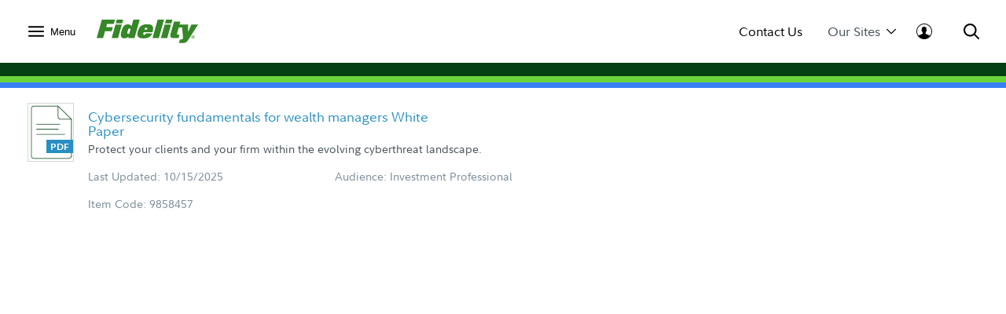

--- FILE ---
content_type: text/html;charset=ISO-8859-1
request_url: https://institutional.fidelity.com/app/literature/item/9858457.html
body_size: 19405
content:






<!DOCTYPE html>
<html>
	<head>

		












    <link rel="preload" href="/assets/Common/fonts/FidelitySans/FidelitySans-Regular.woff2" as="font" type="font/woff2" crossorigin>
    <link rel="preload" href="/assets/Common/fonts/FidelitySans/FidelitySans-Bold.woff2" as="font" type="font/woff2" crossorigin>
    <link rel="preload" href="/assets/Common/fonts/FidelitySans/FidelitySans-BoldItalic.woff2" as="font" type="font/woff2" crossorigin>
<meta name="fragment" content="!">

    
        
        
            <script type="application/ld+json">
                {"@context":"http://schema.org","@type":"Article","headline":"Cybersecurity fundamentals for wealth managers","name":"Cybersecurity fundamentals for wealth managers","image":"https://institutional.fidelity.com/app/proxy/image?literatureURL=9858457.JPEG","mainEntityOfPage":{"@type":"WebPage","@id":"https://institutional.fidelity.com/app/literature/white-paper/9858457/cybersecurity-fundamentals-for-wealth-managers.html"},"author":{"@type":"Organization","name":"Fidelity Institutional Asset Management&reg;"},"publisher":{"@type":"Organization","name":"Fidelity Institutional Asset Management&reg;","logo":{"@type":"ImageObject","url":"https://institutional.fidelity.com/ffascontent/app/images/Fid_Logo_Blk_242x60.jpg","height":"60","width":"242"}},"description":"Protect your clients and your firm within the evolving cyberthreat landscape.","datePublished":"2025-10-14T23:00:00-05:00","dateModified":"2025-10-14T23:00:00-05:00","keywords":"Operational Risk,Business Risk,Regulatory Compliance,Practice Management,TPCS:Practice Management","isFamilyFriendly":"True","isAccessibleForFree":"True"}
            </script>
            
                
	               	 
	                
	                 
	                    <title>
	                        Cybersecurity fundamentals for wealth managers White Paper
							
							
	                    </title>
	                  
                
                
            
            
                
                
                
                    <link rel="canonical" href="https://institutional.fidelity.com/app/literature/white-paper/9858457/cybersecurity-fundamentals-for-wealth-managers.html" />
                
            
            
                
                
                
                
                    <meta name="description" content="Protect your clients and your firm within the evolving cyberthreat landscape." />
                
            
        
        
    
    
    


<meta http-equiv="Content-Type" content="text/html;charset=ISO-8859-1"/>

		
		






<link rel="stylesheet" type="text/css" href="/ffascontent/css/thirdparty.min.916131b186ae236e.css"  />
<link rel="stylesheet" type="text/css" media="print" href="/ffascontent/css/printMedia.min.6ce2b1fdf2746325.css"  />


    
		
        
    


<!--[if (gt IE 9) | (IEMobile)]><!-->
<link rel="stylesheet" type="text/css" href="/ffascontent/css/afcPrimary.min.2b2f441ea555dd82.css"  />
<!--<![endif]-->

<!--[if lte IE 9]>
<link rel="stylesheet" type="text/css" href="/ffascontent/css/afcPrimary_ie_1.min.b1a31ec9d6edb241.css"  />
<link rel="stylesheet" type="text/css" href="/ffascontent/css/afcPrimary_ie_2.min.2f1ea8b9df2c2497.css"  />
<![endif]-->














<link rel="stylesheet" type="text/css" media="print" href="/ffascontent/css/printerfriendly.min.f23ed700c3e2db3f.css"  />
<link rel="stylesheet" type="text/css" href="/Assets/titan/css/headersAndFooters.min.css?v=ikws5mmrldn8i4vi3mhfg"> 

<script type="text/javascript" src="/ffascontent/js/jqueryLib.min.cb3afeb882197294.js" ></script>
<script type="text/javascript" src="/ffascontent/js/angularLib.min.6565a44ada033d54.js" ></script>
<script type="text/javascript" src="/ffascontent/js/highstock.min.dd117df6ff1e42e0.js" ></script>
<script type="text/javascript" src="/ffascontent/js/miscLib.min.ee55dfc20e6ec88b.js" ></script>
<script type="text/javascript" src="/ffascontent/js/commonLegacy.min.7e26fabab3826a49.js" ></script>
<script type="text/javascript" src="/ffascontent/js/common.min.bbf3bc898290ef73.js" ></script>




	
	<script type="text/javascript" src="/ffascontent/js/afc.min.d41d8cd98f00b204.js" ></script>



	<script type="text/javascript" src="/Assets/Common/js/headersAndFooters.min.js?v=ikws5mmrldn8i4vi3mhfg"></script> 



	<script nomodule type="text/javascript" src="/Assets/DynamicComponents/es5-dynamic-components.js?v=ikws5mmrldn8i4vi3mhfg"></script> 



	<script type="module" type="text/javascript" src="/Assets/DynamicComponents/es2015-dynamic-components.js?v=ikws5mmrldn8i4vi3mhfg"></script> 

											


	<meta name="viewport" content="width=device-width, initial-scale=1.0" />



<script type="text/javascript">
	APP.header.util.getFiAudienceCode('PBLC'); 
	APP.misc.util.setCustomizedLayout('standardLayout');
	APP.misc.util.setAppCode('AXP1SVC');
</script>
















	
	
	
		
	




	
		




















<script type="text/javascript">
    
    
    
        
            var playerId = 'eVWCLLBIu';
        
        
    

    
        
            var pageHeader = document.title + " - Production";
        
        
    

    
        
            var itemCode = '9858457';
            
            var pageName = document.title + ' - ' + 'White Paper' + ' - ' + itemCode;
            ;
        
        
    

    
        
            
                
                
           
        
        
    


    
        
        
        
            
        
    

    var digitalData = {
        pageInstanceID: pageHeader,
        brightcovePlayerId: playerId,
        page: {
            category: {
                type: 'Literature',
                categoryName: 'White Paper',
                categoryID: '77',
                isServicingPage: window.servicingPageMarker || false
            },
            attributes: {
                itemName: 'Cybersecurity fundamentals for wealth managers White Paper',
                authenticationStatus: 'public'
            },
            pageInfo: {
                pageName: pageName,
                pageID: itemCode,
                type: 'restricted',
                audienceCodes: ['BDHO','BRKR','CINS','CRIA','FCCS','IP','MFOF','PBRK','PINS','PRIA','PRSP','UVPN','VIAD']
            }
        },
        site : {
            publicView: 'INTERMEDIARY'
        },
        user : [{
            profile:[{
                profileID : '',
                userType : 'PBLC',
                trackerID: '6970a395a3e3e13390886a1d67a3aa33',
                abh: 'Akamai-Categorized Bot (claudebot):monitor:Artificial Intelligence (AI) Bots',
                cloning: 'false',
                attributes : {
                    market: '',
                    audience: ''
                }
            }]
        }]
    };

    /* Dummy  event tracking function and it will be overriden by bootstrap.js */
    var _trackAnalytics = function(obj)	{
        window._dl = window._dl || obj || {};
    };

    var dataLayer = [digitalData];

</script>

	
	



<script type="text/javascript">
    var gaSiteSpeedSampleRate = '50';
	var runtimeEnvironment = 'RTPP1';

	
	var ga4MeasurementId = 'G-HXHCJ5JC22';
	var appCode = 'AXP1SVC';

	
	(function(w,d,s,l,i){w[l]=w[l]||[];w[l].push({'gtm.start':
		new Date().getTime(),event:'gtm.js'});var f=d.getElementsByTagName(s)[0],
		j=d.createElement(s),dl=l!='dataLayer'?'&l='+l:'';j.async=true;j.src=
		'https://www.googletagmanager.com/gtm.js?id='+i+dl+ '&gtm_auth=e2JDXnkJv-MPN6g5VGIU3A&gtm_preview=env-2&gtm_cookies_win=x';f.parentNode.insertBefore(j,f);
		})(window,document,'script','dataLayer','GTM-K77HMGD');
	
</script> 


	</head>
	





<body class="advisor" >

	
<noscript><iframe src="https://www.googletagmanager.com/ns.html?id=GTM-K77HMGD&gtm_auth=e2JDXnkJv-MPN6g5VGIU3A&gtm_preview=env-2&gtm_cookies_win=x"
height="0" width="0" style="display:none;visibility:hidden"></iframe></noscript>

		
		
<div id="afc-header-wrapper"> 
	 <link href="" rel="stylesheet" />  <link href="" rel="stylesheet" />  <div class="fxd-headers-and-footers">              <header id="fxd-header" class="header" role="banner">                  <div class="header__wrapper container" role="menubar">                      <button class="header__nav-trigger" aria-controls="mega-nav" aria-label="Open meganav" data-overlay-id="meganav" role="menuitem" tabindex="0">                          <div class="header__nav-trigger-open active">                              <svg title="nav-menu" class="" viewBox="0 0 24 24" xmlns="http://www.w3.org/2000/svg">                                  <path d="M1.25,20.0651c-0.6904,0-1.25-0.5597-1.25-1.25c0-0.6904,0.5596-1.25,1.25-1.25h21.5c0.6904,0,1.25,0.5596,1.25,1.25 c0,0.6903-0.5596,1.25-1.25,1.25H1.25z M1.25,13.2501c-0.6904,0-1.25-0.5596-1.25-1.25s0.5596-1.25,1.25-1.25h21.5 c0.6904,0,1.25,0.5596,1.25,1.25s-0.5596,1.25-1.25,1.25H1.25z M1.25,6.4348c-0.6904,0-1.25-0.5596-1.25-1.25s0.5596-1.25,1.25-1.25 h21.5c0.6904,0,1.25,0.5596,1.25,1.25s-0.5596,1.25-1.25,1.25H1.25z" />                              </svg>                          </div>                          <div class="header__nav-trigger-close">                              <svg title="action-close" class="" viewBox="0 0 24 24" xmlns="http://www.w3.org/2000/svg">                                  <path d="M10.3029 12L0.351472 2.04853C-0.117157 1.5799 -0.117157 0.820101 0.351472 0.351472C0.820101 -0.117157 1.5799 -0.117157 2.04853 0.351472L12 10.3029L21.9515 0.351472C22.4201 -0.117157 23.1799 -0.117157 23.6485 0.351472C24.1172 0.820101 24.1172 1.5799 23.6485 2.04853L13.6971 12L23.6485 21.9515C24.1172 22.4201 24.1172 23.1799 23.6485 23.6485C23.1799 24.1172 22.4201 24.1172 21.9515 23.6485L12 13.6971L2.04853 23.6485C1.5799 24.1172 0.820101 24.1172 0.351472 23.6485C-0.117157 23.1799 -0.117157 22.4201 0.351472 21.9515L10.3029 12Z" />                              </svg>                          </div>                              <label>Menu</label>                      </button>                          <div class="header__logo">                              <a href="/" tabindex="0" wa-click-container wa-attributes='{"eventName":"navigation", "eventData":{"navigationName":"Home", "navigationType":"in-page-nav","navigationSelection":"fidelity logo"}}'>                                  <figure class="inline-svg-container svg-converted"><canvas class="inline-svg-canvas" width="129" height="30"></canvas><svg xmlns="http://www.w3.org/2000/svg" xmlns:xlink="http://www.w3.org/1999/xlink" viewBox="0 0 129 30" class="inline-svg-image"><polygon points="10.6,14.7 19.2,14.7 20.6,9.5 12.1,9.5 13.2,5.6 21.7,5.6 23.4,0 6.6,0 0,23.4 8.2,23.4 "></polygon><polygon points="27.2,23.4 32,6.3 23.9,6.3 19.1,23.4 "></polygon><polygon points="33.7,0 25.6,0 24.4,4.7 32.4,4.7 "></polygon><path d="M71,15.9c0.5-1.4,0.9-3.7,0.9-4.7c0-4.3-3.2-5.3-8.3-5.3c-3.2,0-6.8,1-8.8,3.7c-1.7,2.2-3,6.5-3,9c0,4.6,3.7,5.3,8.5,5.3 c3.5,0,9.4-1.7,10.3-6.5h-8c-0.5,1.7-0.9,2.1-2.1,2.1s-1.2-0.9-1.2-1.3c0-0.7,0.2-1.3,0.5-2.3H71z M63,10.2c0.9,0,1.4,0.3,1.4,1.3 c0,0.3-0.2,0.9-0.2,1.2h-3.3C61.2,10.9,61.9,10.2,63,10.2z"></path><polygon points="79.1,23.4 85.7,0 77.6,0 71.1,23.4 "></polygon><polygon points="89.8,23.4 94.6,6.3 86.5,6.3 81.7,23.4 "></polygon><polygon points="96.4,0 88.3,0 87,4.7 95.1,4.7 "></polygon><path d="M122.6,20c-1.2,0-2.2,1-2.2,2.2s1,2.2,2.2,2.2c1.2,0,2.2-1,2.2-2.2C124.7,21,123.8,20,122.6,20z M122.6,24 c-1,0-1.8-0.8-1.8-1.8c0-1,0.8-1.8,1.8-1.8c1,0,1.8,0.8,1.8,1.8C124.4,23.2,123.6,24,122.6,24z"></path><path d="M122.9,22.4c0.3-0.1,0.6-0.2,0.6-0.6c0-0.5-0.2-0.7-0.8-0.7h-0.9v2.3h0.4v-0.9h0.3l0.6,0.9h0.5L122.9,22.4z M122.2,22.1 v-0.6h0.3c0.2,0,0.6,0,0.6,0.3s-0.3,0.3-0.6,0.3H122.2z"></path><path d="M120.6,6.3l-4.4,9.5l0.2-9.5h-6.7h-1.5h-2.8l1.1-3.8h-8.1l-4.4,15.6c-0.2,0.9-0.3,1.7-0.3,2.4c0,1.7,0.9,2.9,3.3,2.9h7.2 l1.2-4.2h-1.7c-1.1,0-1.4-0.2-1.4-1c0-0.4,0.2-1,0.3-1.6l1.8-6.5h4.3l1.2,13.2c-0.2,1-0.6,1.6-1.2,1.8c-0.7,0.3-2.8,0.2-2.8,0.2 l-1.2,4.5l5.5,0c3.2,0,4.8-1.6,7.1-5.2L129,6.3C129,6.3,120.6,6.3,120.6,6.3z"></path><path d="M46.7,0l-2.3,8.3C43.7,7,42,6,39.7,6c-2.7,0-4.9,1.2-6.1,3.5c-1.7,3.1-2.9,7.5-2.9,10.4c0,2.7,1.7,3.9,4.3,3.9 c2.6,0,4.3-0.9,5.8-2.3l-0.6,1.9h8L54.8,0H46.7z M41.6,17.7c-0.2,0.3-0.6,0.5-1.3,0.5c-0.8,0-1.3-0.6-1.3-1.3c0-1.4,0.6-2.8,1.1-4.3 c0.4-1,1.1-1.3,1.8-1.3c0.5,0,1,0.3,1.3,0.7L41.6,17.7z"></path></svg></figure>                              </a>                          </div>                      <div class="header__company-name "></div>                        <div class="header__utility-ctas">                                  <div class="header__utility-cta" data-overlay-id="contact-us" data-util-overlay-trigger><a wa-click wa-attributes='{"eventName":"navigation", "eventData":{"navigationType":"utilitymenu", "navigationName":"utilitymenu", "navigationSelection":"Contact Us"}}' href="/app/item/RD_13569_15008.html" tabindex="0">Contact Us</a></div>                                  <div class="header__utility-cta"                                       wa-click wa-attributes='{"eventName":"navigation", "eventData":{"navigationType":"utilitymenu", "navigationName":"utilitymenu", "navigationSelection":"Our Sites"}}'                                       aria-expanded="false" aria-controls="our-sites" role="menuitem" tabindex="0" aria-label="Open our-sites" data-overlay-id="our-sites" data-util-overlay-trigger>                                      Our Sites                                      <div class="header__utility-cta-icon down">                                          <svg title="action-caret-down" class="" viewBox="0 0 24 24" xmlns="http://www.w3.org/2000/svg">                                              <path d="M12,15.7659L2.1363,5.8678c-0.4887-0.4903-1.281-0.4903-1.7697,0c-0.4887,0.4904-0.4887,1.2855,0,1.7759l10.2422,10.2779 C10.9772,18.2917,11.4778,18.5,12,18.5c0.5222,0,1.0229-0.2083,1.3919-0.5791L23.6335,7.6436c0.4887-0.4904,0.4887-1.2855,0-1.7759 c-0.4887-0.4903-1.281-0.4903-1.7697,0L12,15.7659z" />                                          </svg>                                        </div>                                      <div class="header__utility-cta-icon up">                                          <svg title="action-caret-up" class="" viewBox="0 0 24 24" xmlns="http://www.w3.org/2000/svg">                                              <path d="M12,8.2341l9.8637,9.8981c0.4887,0.4903,1.281,0.4903,1.7697,0c0.4887-0.4904,0.4887-1.2855,0-1.7759L13.3912,6.0785 C13.0228,5.7083,12.5222,5.5,12,5.5c-0.5222,0-1.0229,0.2083-1.3919,0.5791L0.3665,16.3564c-0.4887,0.4904-0.4887,1.2855,0,1.7759 c0.4887,0.4903,1.281,0.4903,1.7697,0L12,8.2341z" />                                          </svg>                                      </div>                                  </div>                                  <div class="header__log-in"                                       wa-click-container wa-attributes='{"eventName":"navigation", "eventData":{"navigationType":"utilitymenu", "navigationName":"utilitymenu", "navigationSelection":"log-in"}}'                                       aria-expanded="false" aria-controls="log-in" aria-label="Open log-in" data-user-logged="false" role="menuitem" tabindex="0" data-overlay-id="log-in" data-util-overlay-trigger>                                      <div class="header__log-in-open">  <svg viewBox="0 0 24 24" xmlns="http://www.w3.org/2000/svg">  <path d="M12,0C5.3675,0,0,5.3596,0,12c0,6.6067,5.3675,12,12,12s12-5.3596,12-12C24,5.3596,18.6325,0,12,0z M11.9996,1.1462 c5.9829,0,10.8718,4.8539,10.8718,10.8539c0,2.4926-0.8468,4.7803-2.2578,6.6115c-0.9458-0.7073-2.9046-1.4323-4.3756-2.0428 c-1.7808-0.7392-2.2176-1.008-2.2176-1.008v-1.7136c0,0,0.672-0.504,0.8736-2.1168c0.4368,0.1344,0.8736-0.6048,0.8736-1.008 c0.0336-0.3696-0.0672-1.4112-0.5712-1.3104c0.1008-0.7728,0.168-1.4784,0.1344-1.8816c-0.1344-1.3776-1.4784-2.8224-3.5616-2.8224 c-2.0833,0-3.4272,1.4448-3.5616,2.8224C8.174,7.9,8.2412,8.6392,8.342,9.412c-0.504-0.1008-0.5712,0.9408-0.5712,1.3104 c0.0336,0.4032,0.4705,1.1424,0.8737,1.008c0.2016,1.6128,0.8736,2.1168,0.8736,2.1168l-0.0336,1.7136 c0,0-0.4368,0.2688-2.2176,1.008c-1.475,0.6123-3.1671,1.2027-4.0148,1.8643c-1.3297-1.8009-2.1242-4.0205-2.1242-6.433 C1.1278,6.0001,5.9825,1.1462,11.9996,1.1462z"/>  </svg>                                    </div>                                      <div class="header__log-in-close">                                          <figure class="inline-svg-container svg-converted">                                              <canvas class="inline-svg-canvas" width="129" height="30"></canvas><svg title="action-close" class="" viewBox="0 0 24 24" xmlns="http://www.w3.org/2000/svg">                                                  <path d="M10.3029 12L0.351472 2.04853C-0.117157 1.5799 -0.117157 0.820101 0.351472 0.351472C0.820101 -0.117157 1.5799 -0.117157 2.04853 0.351472L12 10.3029L21.9515 0.351472C22.4201 -0.117157 23.1799 -0.117157 23.6485 0.351472C24.1172 0.820101 24.1172 1.5799 23.6485 2.04853L13.6971 12L23.6485 21.9515C24.1172 22.4201 24.1172 23.1799 23.6485 23.6485C23.1799 24.1172 22.4201 24.1172 21.9515 23.6485L12 13.6971L2.04853 23.6485C1.5799 24.1172 0.820101 24.1172 0.351472 23.6485C-0.117157 23.1799 -0.117157 22.4201 0.351472 21.9515L10.3029 12Z"></path>                                              </svg>                                          </figure>                                      </div>                                  </div>                      </div>                      <div class="header__search" aria-expanded="false" aria-controls="search" aria-label="Open Search" role="menuitem" tabindex="0" data-overlay-id="search" data-util-overlay-trigger>                          <div class="header__search-icon-open">                              <figure class="inline-svg-container svg-converted">                                  <canvas class="inline-svg-canvas" width="129" height="30"></canvas><svg title="action-search" class="" viewBox="0 0 24 24" xmlns="http://www.w3.org/2000/svg">                                      <path d="M17.7554 15.985L23.6434 21.8738C24.1316 22.3621 24.1316 23.1538 23.6433 23.642C23.1549 24.1303 22.3633 24.1302 21.875 23.6419L15.9877 17.7538C15.3018 18.2851 14.5391 18.7314 13.7121 19.074C10.0089 20.6083 5.74617 19.7607 2.91163 16.9265C0.0770839 14.0922 -0.770997 9.82955 0.76286 6.1262C2.29672 2.42286 5.91043 0.00817871 9.91886 0.00817871C15.3917 0.00817871 19.8285 4.44449 19.8291 9.91735C19.8294 12.1623 19.0722 14.2835 17.7554 15.985ZM15.1902 15.1259C16.5339 13.765 17.3286 11.9063 17.3284 9.91763C17.328 5.82576 14.0107 2.50889 9.91886 2.50889C6.9219 2.50889 4.22005 4.31426 3.07324 7.08312C1.92643 9.85198 2.56051 13.039 4.6798 15.1581C6.79909 17.2771 9.98621 17.9109 12.7549 16.7638C13.6581 16.3896 14.4587 15.8499 15.1276 15.1886C15.1377 15.1777 15.1481 15.1669 15.1587 15.1563C15.1691 15.1459 15.1796 15.1358 15.1902 15.1259Z"></path>                                  </svg>                              </figure>                          </div>                          <div class="header__search-icon-close">                              <figure class="inline-svg-container svg-converted">                                  <canvas class="inline-svg-canvas" width="129" height="30"></canvas><svg title="action-close" class="" viewBox="0 0 24 24" xmlns="http://www.w3.org/2000/svg">                                      <path d="M10.3029 12L0.351472 2.04853C-0.117157 1.5799 -0.117157 0.820101 0.351472 0.351472C0.820101 -0.117157 1.5799 -0.117157 2.04853 0.351472L12 10.3029L21.9515 0.351472C22.4201 -0.117157 23.1799 -0.117157 23.6485 0.351472C24.1172 0.820101 24.1172 1.5799 23.6485 2.04853L13.6971 12L23.6485 21.9515C24.1172 22.4201 24.1172 23.1799 23.6485 23.6485C23.1799 24.1172 22.4201 24.1172 21.9515 23.6485L12 13.6971L2.04853 23.6485C1.5799 24.1172 0.820101 24.1172 0.351472 23.6485C-0.117157 23.1799 -0.117157 22.4201 0.351472 21.9515L10.3029 12Z"></path>                                  </svg>                              </figure>                          </div>                      </div>                  </div>                  <div class="header__branding-bar">                      <div class="container">                          <div class="header__branding-bar-stripes"></div>                      </div>                  </div>                  <div class="header__mega-nav" id="mega-nav" aria-hidden="true">                      <div class="mega-nav__wrapper">                          <nav class="mega-nav__nav">                              <ul>        <li data-selected="insights" tabindex="0" aria-expanded="false">          <span data-trigger="next" wa-click wa-attributes='{"eventName":"navigation", "eventData":{"navigationType":"megamenu", "navigationName":"megamenu", "navigationSelection":"Insights"}}'>  Insights            <div class="icon">                  <svg title="action-caret-right" class="" viewBox="0 0 24 24" xmlns="http://www.w3.org/2000/svg">                      <path d="M15.7471 12L5.89411 2.14707C5.40596 1.65891 5.40596 0.867455 5.89411 0.3793C6.38227 -0.108855 7.17373 -0.108855 7.66188 0.3793L17.8929 10.6103C18.2614 10.9783 18.4688 11.4784 18.4688 12C18.4688 12.5216 18.2614 13.0218 17.8923 13.3904L7.66188 23.6208C7.17373 24.1089 6.38227 24.1089 5.89411 23.6208C5.40596 23.1326 5.40596 22.3411 5.89411 21.853L15.7471 12Z" />                  </svg>              </div>          </span>          <ul>              <div class="mega-nav__nav-backto" data-trigger="back">                  <div class="icon">                      <figure class="inline-svg-container svg-converted">                          <canvas class="inline-svg-canvas" width="129" height="30"></canvas><svg title="action-caret-left" class="" viewBox="0 0 24 24" xmlns="http://www.w3.org/2000/svg">                              <path d="M8.25146 12L18.1044 2.14704C18.5926 1.65888 18.5926 0.867425 18.1044 0.37927C17.6163 -0.108886 16.8248 -0.108886 16.3367 0.37927L6.10563 10.6103C5.73718 10.9782 5.52979 11.4784 5.52979 12C5.52979 12.5216 5.73718 13.0218 6.10626 13.3903L16.3367 23.6207C16.8248 24.1089 17.6163 24.1089 18.1044 23.6207C18.5926 23.1326 18.5926 22.3411 18.1044 21.853L8.25146 12Z"></path>                          </svg>                      </figure>                  </div>Insights              </div>        <li>                      <a href="/advisors/insights"                         wa-click wa-attributes='{"eventName":"navigation", "eventData":{"navigationType":"megamenu", "navigationName":"megamenu", "navigationSelection":"Overview"}}'>                          Overview                      </a>      </li>        <li>                      <a href="/advisors/insights/spotlights"                         wa-click wa-attributes='{"eventName":"navigation", "eventData":{"navigationType":"megamenu", "navigationName":"megamenu", "navigationSelection":"Spotlights"}}'>                          Spotlights                      </a>      </li>        <li>                      <a href="/advisors/insights/series"                         wa-click wa-attributes='{"eventName":"navigation", "eventData":{"navigationType":"megamenu", "navigationName":"megamenu", "navigationSelection":"Series"}}'>                          Series                      </a>      </li>        <li>                      <a href="/app/item/RD_13569_14889/conference-calls-webinars.html"                         wa-click wa-attributes='{"eventName":"navigation", "eventData":{"navigationType":"megamenu", "navigationName":"megamenu", "navigationSelection":"Webinars &amp; Calls"}}'>                          Webinars &amp; Calls                      </a>      </li>        <li>                      <a href="/advisors/insights/topics"                         wa-click wa-attributes='{"eventName":"navigation", "eventData":{"navigationType":"megamenu", "navigationName":"megamenu", "navigationSelection":"Topic Library"}}'>                          Topic Library                      </a>      </li>        <li>                      <a href="/app/item/RD_13569_30814/video-library.html"                         wa-click wa-attributes='{"eventName":"navigation", "eventData":{"navigationType":"megamenu", "navigationName":"megamenu", "navigationSelection":"Video Library"}}'>                          Video Library                      </a>      </li>          </ul>      </li>        <li data-selected="investment-solutions" tabindex="0" aria-expanded="false">          <span data-trigger="next" wa-click wa-attributes='{"eventName":"navigation", "eventData":{"navigationType":"megamenu", "navigationName":"megamenu", "navigationSelection":"Investment Solutions"}}'>  Investment Solutions            <div class="icon">                  <svg title="action-caret-right" class="" viewBox="0 0 24 24" xmlns="http://www.w3.org/2000/svg">                      <path d="M15.7471 12L5.89411 2.14707C5.40596 1.65891 5.40596 0.867455 5.89411 0.3793C6.38227 -0.108855 7.17373 -0.108855 7.66188 0.3793L17.8929 10.6103C18.2614 10.9783 18.4688 11.4784 18.4688 12C18.4688 12.5216 18.2614 13.0218 17.8923 13.3904L7.66188 23.6208C7.17373 24.1089 6.38227 24.1089 5.89411 23.6208C5.40596 23.1326 5.40596 22.3411 5.89411 21.853L15.7471 12Z" />                  </svg>              </div>          </span>          <ul>              <div class="mega-nav__nav-backto" data-trigger="back">                  <div class="icon">                      <figure class="inline-svg-container svg-converted">                          <canvas class="inline-svg-canvas" width="129" height="30"></canvas><svg title="action-caret-left" class="" viewBox="0 0 24 24" xmlns="http://www.w3.org/2000/svg">                              <path d="M8.25146 12L18.1044 2.14704C18.5926 1.65888 18.5926 0.867425 18.1044 0.37927C17.6163 -0.108886 16.8248 -0.108886 16.3367 0.37927L6.10563 10.6103C5.73718 10.9782 5.52979 11.4784 5.52979 12C5.52979 12.5216 5.73718 13.0218 6.10626 13.3903L16.3367 23.6207C16.8248 24.1089 17.6163 24.1089 18.1044 23.6207C18.5926 23.1326 18.5926 22.3411 18.1044 21.853L8.25146 12Z"></path>                          </svg>                      </figure>                  </div>Investment Solutions              </div>        <li data-selected="featured" tabindex="0" aria-expanded="false">          <span data-trigger="next" wa-click wa-attributes='{"eventName":"navigation", "eventData":{"navigationType":"megamenu", "navigationName":"megamenu", "navigationSelection":"Featured"}}'>  Featured            <div class="icon">                  <svg title="action-caret-right" class="" viewBox="0 0 24 24" xmlns="http://www.w3.org/2000/svg">                      <path d="M15.7471 12L5.89411 2.14707C5.40596 1.65891 5.40596 0.867455 5.89411 0.3793C6.38227 -0.108855 7.17373 -0.108855 7.66188 0.3793L17.8929 10.6103C18.2614 10.9783 18.4688 11.4784 18.4688 12C18.4688 12.5216 18.2614 13.0218 17.8923 13.3904L7.66188 23.6208C7.17373 24.1089 6.38227 24.1089 5.89411 23.6208C5.40596 23.1326 5.40596 22.3411 5.89411 21.853L15.7471 12Z" />                  </svg>              </div>          </span>          <ul>              <div class="mega-nav__nav-backto" data-trigger="back">                  <div class="icon">                      <figure class="inline-svg-container svg-converted">                          <canvas class="inline-svg-canvas" width="129" height="30"></canvas><svg title="action-caret-left" class="" viewBox="0 0 24 24" xmlns="http://www.w3.org/2000/svg">                              <path d="M8.25146 12L18.1044 2.14704C18.5926 1.65888 18.5926 0.867425 18.1044 0.37927C17.6163 -0.108886 16.8248 -0.108886 16.3367 0.37927L6.10563 10.6103C5.73718 10.9782 5.52979 11.4784 5.52979 12C5.52979 12.5216 5.73718 13.0218 6.10626 13.3903L16.3367 23.6207C16.8248 24.1089 17.6163 24.1089 18.1044 23.6207C18.5926 23.1326 18.5926 22.3411 18.1044 21.853L8.25146 12Z"></path>                          </svg>                      </figure>                  </div>Featured              </div>        <li>                      <a href="/advisors/investment-solutions/strategies/active-etfs"                         wa-click wa-attributes='{"eventName":"navigation", "eventData":{"navigationType":"megamenu", "navigationName":"megamenu", "navigationSelection":"Active ETF Investing"}}'>                          Active ETF Investing                      </a>      </li>        <li>                      <a href="/advisors/investment-solutions/asset-classes/alternatives"                         wa-click wa-attributes='{"eventName":"navigation", "eventData":{"navigationType":"megamenu", "navigationName":"megamenu", "navigationSelection":"Alternatives"}}'>                          Alternatives                      </a>      </li>        <li>                      <a href="/advisors/investment-solutions/model-portfolios"                         wa-click wa-attributes='{"eventName":"navigation", "eventData":{"navigationType":"megamenu", "navigationName":"megamenu", "navigationSelection":"Model Portfolios"}}'>                          Model Portfolios                      </a>      </li>          </ul>      </li>        <li data-selected="products" tabindex="0" aria-expanded="false">          <span data-trigger="next" wa-click wa-attributes='{"eventName":"navigation", "eventData":{"navigationType":"megamenu", "navigationName":"megamenu", "navigationSelection":"Products"}}'>  Products            <div class="icon">                  <svg title="action-caret-right" class="" viewBox="0 0 24 24" xmlns="http://www.w3.org/2000/svg">                      <path d="M15.7471 12L5.89411 2.14707C5.40596 1.65891 5.40596 0.867455 5.89411 0.3793C6.38227 -0.108855 7.17373 -0.108855 7.66188 0.3793L17.8929 10.6103C18.2614 10.9783 18.4688 11.4784 18.4688 12C18.4688 12.5216 18.2614 13.0218 17.8923 13.3904L7.66188 23.6208C7.17373 24.1089 6.38227 24.1089 5.89411 23.6208C5.40596 23.1326 5.40596 22.3411 5.89411 21.853L15.7471 12Z" />                  </svg>              </div>          </span>          <ul>              <div class="mega-nav__nav-backto" data-trigger="back">                  <div class="icon">                      <figure class="inline-svg-container svg-converted">                          <canvas class="inline-svg-canvas" width="129" height="30"></canvas><svg title="action-caret-left" class="" viewBox="0 0 24 24" xmlns="http://www.w3.org/2000/svg">                              <path d="M8.25146 12L18.1044 2.14704C18.5926 1.65888 18.5926 0.867425 18.1044 0.37927C17.6163 -0.108886 16.8248 -0.108886 16.3367 0.37927L6.10563 10.6103C5.73718 10.9782 5.52979 11.4784 5.52979 12C5.52979 12.5216 5.73718 13.0218 6.10626 13.3903L16.3367 23.6207C16.8248 24.1089 17.6163 24.1089 18.1044 23.6207C18.5926 23.1326 18.5926 22.3411 18.1044 21.853L8.25146 12Z"></path>                          </svg>                      </figure>                  </div>Products              </div>        <li>                      <a href="/app/tabbed/avgannualreturns/FIIS_PP_SP34_DPL2_AVG.html?tab=avgannualreturns&amp;productLineId=2&amp;navId=320&amp;shareClassId=10SC&amp;assetClassID=0"                         wa-click wa-attributes='{"eventName":"navigation", "eventData":{"navigationType":"megamenu", "navigationName":"megamenu", "navigationSelection":"Fidelity Advisor Mutual Funds"}}'>                          Fidelity Advisor Mutual Funds                      </a>      </li>        <li>                      <a href="/app/tabbed/avgannualreturns/FIIS_PP_SP34_DPL6_AVG.html?tab=avgannualreturns&amp;productLineId=6&amp;navId=324"                         wa-click wa-attributes='{"eventName":"navigation", "eventData":{"navigationType":"megamenu", "navigationName":"megamenu", "navigationSelection":"Fidelity Mutual Funds"}}'>                          Fidelity Mutual Funds                      </a>      </li>        <li>                      <a href="/advisors/investment-solutions/performance/fidelity-etfs"                         wa-click wa-attributes='{"eventName":"navigation", "eventData":{"navigationType":"megamenu", "navigationName":"megamenu", "navigationSelection":"Fidelity ETFs"}}'>                          Fidelity ETFs                      </a>      </li>        <li>                      <a href="/advisors/investment-solutions/asset-classes/alternatives"                         wa-click wa-attributes='{"eventName":"navigation", "eventData":{"navigationType":"megamenu", "navigationName":"megamenu", "navigationSelection":"Alternatives"}}'>                          Alternatives                      </a>      </li>        <li>                      <a href="/app/tabbed/dailypricing/FIIS_PP_SP28_DPL3.html?tab=dailypricing&amp;productLineId=3&amp;navId=325&amp;previousDay=true"                         wa-click wa-attributes='{"eventName":"navigation", "eventData":{"navigationType":"megamenu", "navigationName":"megamenu", "navigationSelection":"Fidelity Money Market Funds"}}'>                          Fidelity Money Market Funds                      </a>      </li>        <li>                      <a href="/advisors/investment-solutions/model-portfolios"                         wa-click wa-attributes='{"eventName":"navigation", "eventData":{"navigationType":"megamenu", "navigationName":"megamenu", "navigationSelection":"Model Portfolios"}}'>                          Model Portfolios                      </a>      </li>        <li>                      <a href="/advisors/investment-solutions/separately-managed-accounts"                         wa-click wa-attributes='{"eventName":"navigation", "eventData":{"navigationType":"megamenu", "navigationName":"megamenu", "navigationSelection":"Separately Managed Accounts"}}'>                          Separately Managed Accounts                      </a>      </li>        <li>                      <a href="/advisors/investment-solutions/529-college-savings-plans"                         wa-click wa-attributes='{"eventName":"navigation", "eventData":{"navigationType":"megamenu", "navigationName":"megamenu", "navigationSelection":"529 College Savings Plans"}}'>                          529 College Savings Plans                      </a>      </li>        <li>                      <a href="/advisors/investment-solutions/commingled-pools"                         wa-click wa-attributes='{"eventName":"navigation", "eventData":{"navigationType":"megamenu", "navigationName":"megamenu", "navigationSelection":"Commingled Pools"}}'>                          Commingled Pools                      </a>      </li>        <li>                      <a href="/app/tabbed/avgannualreturns/FIIS_PP_SP34_DPL8_AVG.html?tab=avgannualreturns&amp;productLineId=8&amp;navId=321&amp;shareClassId=11SC&amp;assetClassID=0&amp;asOf=Month&amp;pos=L&amp;redirectToPersisted=F&amp;redirectUrl=yes"                         wa-click wa-attributes='{"eventName":"navigation", "eventData":{"navigationType":"megamenu", "navigationName":"megamenu", "navigationSelection":"Variable Insurance Products"}}'>                          Variable Insurance Products                      </a>      </li>        <li>                      <a href="/advisors/investment-solutions/fidelity-stable-value-portfolios"                         wa-click wa-attributes='{"eventName":"navigation", "eventData":{"navigationType":"megamenu", "navigationName":"megamenu", "navigationSelection":"Fidelity Stable Value Portfolios"}}'>                          Fidelity Stable Value Portfolios                      </a>      </li>        <li>                      <a href="/app/funds/hpdy"                         wa-click wa-attributes='{"eventName":"navigation", "eventData":{"navigationType":"megamenu", "navigationName":"megamenu", "navigationSelection":"Historical Prices, Distribution &amp; Yields"}}'>                          Historical Prices, Distribution &amp; Yields                      </a>      </li>          </ul>      </li>        <li data-selected="asset-classes" tabindex="0" aria-expanded="false">          <span data-trigger="next" wa-click wa-attributes='{"eventName":"navigation", "eventData":{"navigationType":"megamenu", "navigationName":"megamenu", "navigationSelection":"Asset Classes"}}'>  Asset Classes            <div class="icon">                  <svg title="action-caret-right" class="" viewBox="0 0 24 24" xmlns="http://www.w3.org/2000/svg">                      <path d="M15.7471 12L5.89411 2.14707C5.40596 1.65891 5.40596 0.867455 5.89411 0.3793C6.38227 -0.108855 7.17373 -0.108855 7.66188 0.3793L17.8929 10.6103C18.2614 10.9783 18.4688 11.4784 18.4688 12C18.4688 12.5216 18.2614 13.0218 17.8923 13.3904L7.66188 23.6208C7.17373 24.1089 6.38227 24.1089 5.89411 23.6208C5.40596 23.1326 5.40596 22.3411 5.89411 21.853L15.7471 12Z" />                  </svg>              </div>          </span>          <ul>              <div class="mega-nav__nav-backto" data-trigger="back">                  <div class="icon">                      <figure class="inline-svg-container svg-converted">                          <canvas class="inline-svg-canvas" width="129" height="30"></canvas><svg title="action-caret-left" class="" viewBox="0 0 24 24" xmlns="http://www.w3.org/2000/svg">                              <path d="M8.25146 12L18.1044 2.14704C18.5926 1.65888 18.5926 0.867425 18.1044 0.37927C17.6163 -0.108886 16.8248 -0.108886 16.3367 0.37927L6.10563 10.6103C5.73718 10.9782 5.52979 11.4784 5.52979 12C5.52979 12.5216 5.73718 13.0218 6.10626 13.3903L16.3367 23.6207C16.8248 24.1089 17.6163 24.1089 18.1044 23.6207C18.5926 23.1326 18.5926 22.3411 18.1044 21.853L8.25146 12Z"></path>                          </svg>                      </figure>                  </div>Asset Classes              </div>        <li>                      <a href="/advisors/investment-solutions/asset-classes"                         wa-click wa-attributes='{"eventName":"navigation", "eventData":{"navigationType":"megamenu", "navigationName":"megamenu", "navigationSelection":"Overview"}}'>                          Overview                      </a>      </li>        <li>                      <a href="/advisors/investment-solutions/asset-classes/alternatives"                         wa-click wa-attributes='{"eventName":"navigation", "eventData":{"navigationType":"megamenu", "navigationName":"megamenu", "navigationSelection":"Alternatives"}}'>                          Alternatives                      </a>      </li>        <li>                      <a href="/advisors/investment-solutions/asset-classes/domestic-equity"                         wa-click wa-attributes='{"eventName":"navigation", "eventData":{"navigationType":"megamenu", "navigationName":"megamenu", "navigationSelection":"Domestic Equity"}}'>                          Domestic Equity                      </a>      </li>        <li>                      <a href="/advisors/investment-solutions/asset-classes/international-equity"                         wa-click wa-attributes='{"eventName":"navigation", "eventData":{"navigationType":"megamenu", "navigationName":"megamenu", "navigationSelection":"International Equity"}}'>                          International Equity                      </a>      </li>        <li>                      <a href="/advisors/investment-solutions/asset-classes/sector-industry"                         wa-click wa-attributes='{"eventName":"navigation", "eventData":{"navigationType":"megamenu", "navigationName":"megamenu", "navigationSelection":"Sector / Industry"}}'>                          Sector / Industry                      </a>      </li>        <li>                      <a href="/advisors/investment-solutions/asset-classes/money-market"                         wa-click wa-attributes='{"eventName":"navigation", "eventData":{"navigationType":"megamenu", "navigationName":"megamenu", "navigationSelection":"Money Market"}}'>                          Money Market                      </a>      </li>        <li>                      <a href="/advisors/investment-solutions/asset-classes/investment-grade-fixed-income"                         wa-click wa-attributes='{"eventName":"navigation", "eventData":{"navigationType":"megamenu", "navigationName":"megamenu", "navigationSelection":"Fixed Income: Investment Grade"}}'>                          Fixed Income: Investment Grade                      </a>      </li>        <li>                      <a href="/advisors/investment-solutions/asset-classes/high-income-fixed-income"                         wa-click wa-attributes='{"eventName":"navigation", "eventData":{"navigationType":"megamenu", "navigationName":"megamenu", "navigationSelection":"Fixed Income: High Income "}}'>                          Fixed Income: High Income                       </a>      </li>        <li>                      <a href="/advisors/investment-solutions/asset-classes/asset-allocation"                         wa-click wa-attributes='{"eventName":"navigation", "eventData":{"navigationType":"megamenu", "navigationName":"megamenu", "navigationSelection":"Asset Allocation"}}'>                          Asset Allocation                      </a>      </li>          </ul>      </li>        <li data-selected="strategies" tabindex="0" aria-expanded="false">          <span data-trigger="next" wa-click wa-attributes='{"eventName":"navigation", "eventData":{"navigationType":"megamenu", "navigationName":"megamenu", "navigationSelection":"Strategies"}}'>  Strategies            <div class="icon">                  <svg title="action-caret-right" class="" viewBox="0 0 24 24" xmlns="http://www.w3.org/2000/svg">                      <path d="M15.7471 12L5.89411 2.14707C5.40596 1.65891 5.40596 0.867455 5.89411 0.3793C6.38227 -0.108855 7.17373 -0.108855 7.66188 0.3793L17.8929 10.6103C18.2614 10.9783 18.4688 11.4784 18.4688 12C18.4688 12.5216 18.2614 13.0218 17.8923 13.3904L7.66188 23.6208C7.17373 24.1089 6.38227 24.1089 5.89411 23.6208C5.40596 23.1326 5.40596 22.3411 5.89411 21.853L15.7471 12Z" />                  </svg>              </div>          </span>          <ul>              <div class="mega-nav__nav-backto" data-trigger="back">                  <div class="icon">                      <figure class="inline-svg-container svg-converted">                          <canvas class="inline-svg-canvas" width="129" height="30"></canvas><svg title="action-caret-left" class="" viewBox="0 0 24 24" xmlns="http://www.w3.org/2000/svg">                              <path d="M8.25146 12L18.1044 2.14704C18.5926 1.65888 18.5926 0.867425 18.1044 0.37927C17.6163 -0.108886 16.8248 -0.108886 16.3367 0.37927L6.10563 10.6103C5.73718 10.9782 5.52979 11.4784 5.52979 12C5.52979 12.5216 5.73718 13.0218 6.10626 13.3903L16.3367 23.6207C16.8248 24.1089 17.6163 24.1089 18.1044 23.6207C18.5926 23.1326 18.5926 22.3411 18.1044 21.853L8.25146 12Z"></path>                          </svg>                      </figure>                  </div>Strategies              </div>        <li>                      <a href="/advisors/investment-solutions/strategies"                         wa-click wa-attributes='{"eventName":"navigation", "eventData":{"navigationType":"megamenu", "navigationName":"megamenu", "navigationSelection":"Overview"}}'>                          Overview                      </a>      </li>        <li>                      <a href="/advisors/investment-solutions/strategies/active-etfs"                         wa-click wa-attributes='{"eventName":"navigation", "eventData":{"navigationType":"megamenu", "navigationName":"megamenu", "navigationSelection":"Active ETF Investing"}}'>                          Active ETF Investing                      </a>      </li>        <li>                      <a href="/advisors/investment-solutions/strategies/artificial-intelligence"                         wa-click wa-attributes='{"eventName":"navigation", "eventData":{"navigationType":"megamenu", "navigationName":"megamenu", "navigationSelection":"Investing in AI"}}'>                          Investing in AI                      </a>      </li>        <li>                      <a href="/advisors/investment-solutions/strategies/factor-investing"                         wa-click wa-attributes='{"eventName":"navigation", "eventData":{"navigationType":"megamenu", "navigationName":"megamenu", "navigationSelection":"Factor Investing"}}'>                          Factor Investing                      </a>      </li>        <li>                      <a href="/advisors/investment-solutions/strategies/sustainable-investing-esg"                         wa-click wa-attributes='{"eventName":"navigation", "eventData":{"navigationType":"megamenu", "navigationName":"megamenu", "navigationSelection":"Sustainable Investing"}}'>                          Sustainable Investing                      </a>      </li>        <li>                      <a href="/advisors/investment-solutions/strategies/thematic-investing"                         wa-click wa-attributes='{"eventName":"navigation", "eventData":{"navigationType":"megamenu", "navigationName":"megamenu", "navigationSelection":"Thematic Investing"}}'>                          Thematic Investing                      </a>      </li>        <li>                      <a href="/advisors/investment-solutions/strategies/quantitative-investing"                         wa-click wa-attributes='{"eventName":"navigation", "eventData":{"navigationType":"megamenu", "navigationName":"megamenu", "navigationSelection":"Quantitative Investing"}}'>                          Quantitative Investing                      </a>      </li>          </ul>      </li>        <li data-selected="retirement" tabindex="0" aria-expanded="false">          <span data-trigger="next" wa-click wa-attributes='{"eventName":"navigation", "eventData":{"navigationType":"megamenu", "navigationName":"megamenu", "navigationSelection":"Retirement"}}'>  Retirement            <div class="icon">                  <svg title="action-caret-right" class="" viewBox="0 0 24 24" xmlns="http://www.w3.org/2000/svg">                      <path d="M15.7471 12L5.89411 2.14707C5.40596 1.65891 5.40596 0.867455 5.89411 0.3793C6.38227 -0.108855 7.17373 -0.108855 7.66188 0.3793L17.8929 10.6103C18.2614 10.9783 18.4688 11.4784 18.4688 12C18.4688 12.5216 18.2614 13.0218 17.8923 13.3904L7.66188 23.6208C7.17373 24.1089 6.38227 24.1089 5.89411 23.6208C5.40596 23.1326 5.40596 22.3411 5.89411 21.853L15.7471 12Z" />                  </svg>              </div>          </span>          <ul>              <div class="mega-nav__nav-backto" data-trigger="back">                  <div class="icon">                      <figure class="inline-svg-container svg-converted">                          <canvas class="inline-svg-canvas" width="129" height="30"></canvas><svg title="action-caret-left" class="" viewBox="0 0 24 24" xmlns="http://www.w3.org/2000/svg">                              <path d="M8.25146 12L18.1044 2.14704C18.5926 1.65888 18.5926 0.867425 18.1044 0.37927C17.6163 -0.108886 16.8248 -0.108886 16.3367 0.37927L6.10563 10.6103C5.73718 10.9782 5.52979 11.4784 5.52979 12C5.52979 12.5216 5.73718 13.0218 6.10626 13.3903L16.3367 23.6207C16.8248 24.1089 17.6163 24.1089 18.1044 23.6207C18.5926 23.1326 18.5926 22.3411 18.1044 21.853L8.25146 12Z"></path>                          </svg>                      </figure>                  </div>Retirement              </div>        <li>                      <a href="/advisors/investment-solutions/fidelity-advisor-ira"                         wa-click wa-attributes='{"eventName":"navigation", "eventData":{"navigationType":"megamenu", "navigationName":"megamenu", "navigationSelection":"Fidelity Advisors IRAs"}}'>                          Fidelity Advisors IRAs                      </a>      </li>        <li>                      <a href="/advisors/investment-solutions/defined-contribution"                         wa-click wa-attributes='{"eventName":"navigation", "eventData":{"navigationType":"megamenu", "navigationName":"megamenu", "navigationSelection":"Defined Contribution"}}'>                          Defined Contribution                      </a>      </li>        <li>                      <a href="/advisors/investment-solutions/small-business-plans"                         wa-click wa-attributes='{"eventName":"navigation", "eventData":{"navigationType":"megamenu", "navigationName":"megamenu", "navigationSelection":"Small Business Plans"}}'>                          Small Business Plans                      </a>      </li>        <li>                      <a href="/advisors/investment-solutions/fidelity-401k"                         wa-click wa-attributes='{"eventName":"navigation", "eventData":{"navigationType":"megamenu", "navigationName":"megamenu", "navigationSelection":"401k Solutions"}}'>                          401k Solutions                      </a>      </li>          </ul>      </li>        <li>                      <a href="/advisors/investment-solutions"                         wa-click wa-attributes='{"eventName":"navigation", "eventData":{"navigationType":"megamenu", "navigationName":"megamenu", "navigationSelection":"View All"}}'>                          View All                      </a>      </li>          </ul>      </li>        <li data-selected="portfolio-construction" tabindex="0" aria-expanded="false">          <span data-trigger="next" wa-click wa-attributes='{"eventName":"navigation", "eventData":{"navigationType":"megamenu", "navigationName":"megamenu", "navigationSelection":"Portfolio Construction"}}'>  Portfolio Construction            <div class="icon">                  <svg title="action-caret-right" class="" viewBox="0 0 24 24" xmlns="http://www.w3.org/2000/svg">                      <path d="M15.7471 12L5.89411 2.14707C5.40596 1.65891 5.40596 0.867455 5.89411 0.3793C6.38227 -0.108855 7.17373 -0.108855 7.66188 0.3793L17.8929 10.6103C18.2614 10.9783 18.4688 11.4784 18.4688 12C18.4688 12.5216 18.2614 13.0218 17.8923 13.3904L7.66188 23.6208C7.17373 24.1089 6.38227 24.1089 5.89411 23.6208C5.40596 23.1326 5.40596 22.3411 5.89411 21.853L15.7471 12Z" />                  </svg>              </div>          </span>          <ul>              <div class="mega-nav__nav-backto" data-trigger="back">                  <div class="icon">                      <figure class="inline-svg-container svg-converted">                          <canvas class="inline-svg-canvas" width="129" height="30"></canvas><svg title="action-caret-left" class="" viewBox="0 0 24 24" xmlns="http://www.w3.org/2000/svg">                              <path d="M8.25146 12L18.1044 2.14704C18.5926 1.65888 18.5926 0.867425 18.1044 0.37927C17.6163 -0.108886 16.8248 -0.108886 16.3367 0.37927L6.10563 10.6103C5.73718 10.9782 5.52979 11.4784 5.52979 12C5.52979 12.5216 5.73718 13.0218 6.10626 13.3903L16.3367 23.6207C16.8248 24.1089 17.6163 24.1089 18.1044 23.6207C18.5926 23.1326 18.5926 22.3411 18.1044 21.853L8.25146 12Z"></path>                          </svg>                      </figure>                  </div>Portfolio Construction              </div>        <li>                      <a href="/advisors/portfolio-construction"                         wa-click wa-attributes='{"eventName":"navigation", "eventData":{"navigationType":"megamenu", "navigationName":"megamenu", "navigationSelection":"Overview"}}'>                          Overview                      </a>      </li>        <li>                      <a href="/advisors/portfolio-construction/the-next-great-portfolio"                         wa-click wa-attributes='{"eventName":"navigation", "eventData":{"navigationType":"megamenu", "navigationName":"megamenu", "navigationSelection":"Next Great Portfolio"}}'>                          Next Great Portfolio                      </a>      </li>        <li>                      <a href="/advisors/portfolio-construction/portfolio-insights"                         wa-click wa-attributes='{"eventName":"navigation", "eventData":{"navigationType":"megamenu", "navigationName":"megamenu", "navigationSelection":"Portfolio Insights"}}'>                          Portfolio Insights                      </a>      </li>        <li>                      <a href="/advisors/portfolio-construction/tools-and-services"                         wa-click wa-attributes='{"eventName":"navigation", "eventData":{"navigationType":"megamenu", "navigationName":"megamenu", "navigationSelection":"Tools &amp; Services"}}'>                          Tools &amp; Services                      </a>      </li>        <li>                      <a href="/advisors/portfolio-construction/investment-strategies"                         wa-click wa-attributes='{"eventName":"navigation", "eventData":{"navigationType":"megamenu", "navigationName":"megamenu", "navigationSelection":"Investing Strategies"}}'>                          Investing Strategies                      </a>      </li>          </ul>      </li>        <li data-selected="tools-&amp;-resources" tabindex="0" aria-expanded="false">          <span data-trigger="next" wa-click wa-attributes='{"eventName":"navigation", "eventData":{"navigationType":"megamenu", "navigationName":"megamenu", "navigationSelection":"Tools &amp; Resources"}}'>  Tools &amp; Resources            <div class="icon">                  <svg title="action-caret-right" class="" viewBox="0 0 24 24" xmlns="http://www.w3.org/2000/svg">                      <path d="M15.7471 12L5.89411 2.14707C5.40596 1.65891 5.40596 0.867455 5.89411 0.3793C6.38227 -0.108855 7.17373 -0.108855 7.66188 0.3793L17.8929 10.6103C18.2614 10.9783 18.4688 11.4784 18.4688 12C18.4688 12.5216 18.2614 13.0218 17.8923 13.3904L7.66188 23.6208C7.17373 24.1089 6.38227 24.1089 5.89411 23.6208C5.40596 23.1326 5.40596 22.3411 5.89411 21.853L15.7471 12Z" />                  </svg>              </div>          </span>          <ul>              <div class="mega-nav__nav-backto" data-trigger="back">                  <div class="icon">                      <figure class="inline-svg-container svg-converted">                          <canvas class="inline-svg-canvas" width="129" height="30"></canvas><svg title="action-caret-left" class="" viewBox="0 0 24 24" xmlns="http://www.w3.org/2000/svg">                              <path d="M8.25146 12L18.1044 2.14704C18.5926 1.65888 18.5926 0.867425 18.1044 0.37927C17.6163 -0.108886 16.8248 -0.108886 16.3367 0.37927L6.10563 10.6103C5.73718 10.9782 5.52979 11.4784 5.52979 12C5.52979 12.5216 5.73718 13.0218 6.10626 13.3903L16.3367 23.6207C16.8248 24.1089 17.6163 24.1089 18.1044 23.6207C18.5926 23.1326 18.5926 22.3411 18.1044 21.853L8.25146 12Z"></path>                          </svg>                      </figure>                  </div>Tools &amp; Resources              </div>        <li>                      <a href="/app/item/RD_13569_30948/tools-calculators.html"                         wa-click wa-attributes='{"eventName":"navigation", "eventData":{"navigationType":"megamenu", "navigationName":"megamenu", "navigationSelection":"Tools &amp; Calculators"}}'>                          Tools &amp; Calculators                      </a>      </li>        <li data-selected="literature-&amp;-forms" tabindex="0" aria-expanded="false">          <span data-trigger="next" wa-click wa-attributes='{"eventName":"navigation", "eventData":{"navigationType":"megamenu", "navigationName":"megamenu", "navigationSelection":"Literature &amp; Forms"}}'>  Literature &amp; Forms            <div class="icon">                  <svg title="action-caret-right" class="" viewBox="0 0 24 24" xmlns="http://www.w3.org/2000/svg">                      <path d="M15.7471 12L5.89411 2.14707C5.40596 1.65891 5.40596 0.867455 5.89411 0.3793C6.38227 -0.108855 7.17373 -0.108855 7.66188 0.3793L17.8929 10.6103C18.2614 10.9783 18.4688 11.4784 18.4688 12C18.4688 12.5216 18.2614 13.0218 17.8923 13.3904L7.66188 23.6208C7.17373 24.1089 6.38227 24.1089 5.89411 23.6208C5.40596 23.1326 5.40596 22.3411 5.89411 21.853L15.7471 12Z" />                  </svg>              </div>          </span>          <ul>              <div class="mega-nav__nav-backto" data-trigger="back">                  <div class="icon">                      <figure class="inline-svg-container svg-converted">                          <canvas class="inline-svg-canvas" width="129" height="30"></canvas><svg title="action-caret-left" class="" viewBox="0 0 24 24" xmlns="http://www.w3.org/2000/svg">                              <path d="M8.25146 12L18.1044 2.14704C18.5926 1.65888 18.5926 0.867425 18.1044 0.37927C17.6163 -0.108886 16.8248 -0.108886 16.3367 0.37927L6.10563 10.6103C5.73718 10.9782 5.52979 11.4784 5.52979 12C5.52979 12.5216 5.73718 13.0218 6.10626 13.3903L16.3367 23.6207C16.8248 24.1089 17.6163 24.1089 18.1044 23.6207C18.5926 23.1326 18.5926 22.3411 18.1044 21.853L8.25146 12Z"></path>                          </svg>                      </figure>                  </div>Literature &amp; Forms              </div>        <li>                      <a href="/app/literature/fundspecific?limit=20&amp;offset=0&amp;query=*&amp;department=FSPE&amp;fromLookAhead=false&amp;facetGroups%5B0%5D.facetList%5B0%5D.facetElement=FSPE&amp;facetGroups%5B0%5D.facetGroupName=departments&amp;facetGroups%5B1%5D.facetList%5B2%5D.facetElement=Prospectus&amp;facetGroups%5B1%5D.facetGroupName=categoryname"                         wa-click wa-attributes='{"eventName":"navigation", "eventData":{"navigationType":"megamenu", "navigationName":"megamenu", "navigationSelection":"Prospectuses"}}'>                          Prospectuses                      </a>      </li>        <li>                      <a href="/app/literature/collegesavings?limit=20&amp;offset=0&amp;query=*&amp;department=CSAV&amp;fromLookAhead=false&amp;facetGroups%5B0%5D.facetList%5B0%5D.facetElement=CSAV&amp;facetGroups%5B0%5D.facetGroupName=departments"                         wa-click wa-attributes='{"eventName":"navigation", "eventData":{"navigationType":"megamenu", "navigationName":"megamenu", "navigationSelection":"College Savings"}}'>                          College Savings                      </a>      </li>        <li>                      <a href="/app/literature/formsandapplications?query=*&amp;limit=20&amp;offset=0&amp;department=FAPP&amp;fromLookAhead=false&amp;facetGroups%5B0%5D.facetGroupName=departments&amp;facetGroups%5B0%5D.facetList%5B0%5D.facetElement=FAPP"                         wa-click wa-attributes='{"eventName":"navigation", "eventData":{"navigationType":"megamenu", "navigationName":"megamenu", "navigationSelection":"Forms &amp; Applications"}}'>                          Forms &amp; Applications                      </a>      </li>        <li>                      <a href="/app/literature/generalinvesting?query=*&amp;limit=20&amp;offset=0&amp;department=GINV&amp;fromLookAhead=false&amp;facetGroups%5B0%5D.facetGroupName=departments&amp;facetGroups%5B0%5D.facetList%5B0%5D.facetElement=GINV"                         wa-click wa-attributes='{"eventName":"navigation", "eventData":{"navigationType":"megamenu", "navigationName":"megamenu", "navigationSelection":"General Investing"}}'>                          General Investing                      </a>      </li>        <li>                      <a href="/app/literature/fundspecific?query=*&amp;limit=20&amp;offset=0&amp;department=FSPE&amp;fromLookAhead=false&amp;facetGroups%5B0%5D.facetGroupName=departments&amp;facetGroups%5B0%5D.facetList%5B0%5D.facetElement=FSPE"                         wa-click wa-attributes='{"eventName":"navigation", "eventData":{"navigationType":"megamenu", "navigationName":"megamenu", "navigationSelection":"Product Specific"}}'>                          Product Specific                      </a>      </li>        <li>                      <a href="/app/literature/retirementplanning?query=*&amp;limit=20&amp;offset=0&amp;department=RPLN&amp;fromLookAhead=false&amp;facetGroups%5B0%5D.facetGroupName=departments&amp;facetGroups%5B0%5D.facetList%5B0%5D.facetElement=RPLN"                         wa-click wa-attributes='{"eventName":"navigation", "eventData":{"navigationType":"megamenu", "navigationName":"megamenu", "navigationSelection":"Retirement Planning"}}'>                          Retirement Planning                      </a>      </li>          </ul>      </li>        <li>                      <a href="/advisors/tools-and-resources/tax-information-center"                         wa-click wa-attributes='{"eventName":"navigation", "eventData":{"navigationType":"megamenu", "navigationName":"megamenu", "navigationSelection":"Tax Center"}}'>                          Tax Center                      </a>      </li>          </ul>      </li>        <li>                      <a href="/advisors/why-fidelity"                         wa-click wa-attributes='{"eventName":"navigation", "eventData":{"navigationType":"megamenu", "navigationName":"megamenu", "navigationSelection":"Why Fidelity"}}'>                          Why Fidelity                      </a>      </li>                                                                          <li class="cta-mobile" data-overlay-id="contact-us" data-util-overlay-trigger>                                              <a wa-click wa-attributes='{"eventName":"navigation", "eventData":{"navigationType":"utilitymenu", "navigationName":"utilitymenu", "navigationSelection":"Contact Us"}}' href="/app/item/RD_13569_15008.html" tabindex="0">Contact Us</a>                                          </li>                                          <li class="cta-mobile" data-overlay-id="our-sites" data-util-overlay-trigger>Our Sites</li>                                                  <li class="cta-mobile" data-overlay-id="log-in" data-login-id="website-access" data-util-overlay-trigger>Login</li>                                                  <li class="cta-mobile" data-overlay-id="log-in" data-login-id="client-account" data-util-overlay-trigger>Client Accounts</li>                              </ul>                          </nav>                            <div class="mega-nav__featured ">                              <div class="mega-nav__featured-default">      <a href="/advisors/industry-leading-funds-and-returns"      wa-click-container wa-attributes='{"eventName":"navigation", "eventData":{"navigationType":"megamenu", "navigationName":"megamenu-bricklet", "navigationSelection":"Industry-leading funds &amp; ETFs for delivering better outcomes "}}'      class="mega-nav__featured-card show" data-chosen="default">      <div class="mega-nav__featured-card-data" >              <div class="eyebrow">FEATURED</div>                      <div class="title">                  <h5>Industry-leading funds &amp; ETFs for delivering better outcomes </h5>              </div>                      <div class="short-description">                  Help exceed client expectations with funds that outperform the competition.               </div>      </div>          <div class="mega-nav__featured-card-image">              <img src="/-/media/project/common/images/_wide/scic_p00000629_wide.jpg?h=748&w=2244&hash=FD762C8B271F652EAFE1DC6BEA845174" alt="" />          </div>  </a>    <a href="/advisors/portfolio-construction/investment-strategies"      wa-click-container wa-attributes='{"eventName":"navigation", "eventData":{"navigationType":"megamenu", "navigationName":"megamenu-bricklet", "navigationSelection":"Power your portfolios with leading investment strategies"}}'      class="mega-nav__featured-card show" data-chosen="default">      <div class="mega-nav__featured-card-data" >              <div class="eyebrow">FEATURED</div>                      <div class="title">                  <h5>Power your portfolios with leading investment strategies</h5>              </div>                      <div class="short-description">                  Meet client investing goals with help from Fidelity Model Portfolios and our lineup of proven funds and ETFs.              </div>      </div>          <div class="mega-nav__featured-card-image">              <img src="/-/media/project/institutional/wide/1089234_wide.jpg?h=748&w=2244&sc_lang=en&hash=39DE9EA508F5BD5B3556CB06FC250DB3" alt="" />          </div>  </a>                            </div>                                <div class="mega-nav__featured-selected">      <a href="/advisors/insights/topics/market-commentary/2026-aart-outlook"      wa-click-container wa-attributes='{"eventName":"navigation", "eventData":{"navigationType":"megamenu", "navigationName":"megamenu-bricklet", "navigationSelection":"Outlook: Five forces that could shape markets in 2026"}}'      class="mega-nav__featured-card " data-chosen="insights">      <div class="mega-nav__featured-card-data" >              <div class="eyebrow">Featured</div>                      <div class="title">                  <h5>Outlook: Five forces that could shape markets in 2026</h5>              </div>                      <div class="short-description">                  Fidelity?s Asset Allocation Research Team outlines key investment risks and opportunities for the year ahead.              </div>      </div>          <div class="mega-nav__featured-card-image">              <img src="/-/media/project/common/images/_wide/scic_p00003259_wide.jpg?h=748&w=2244&hash=A77417CE452DD497B64A9DE7A450CB8E" alt="" />          </div>  </a>    <a href="/advisors/insights/topics/investing-ideas/evaluating-alternatives-in-multi-asset-class-portfolios"      wa-click-container wa-attributes='{"eventName":"navigation", "eventData":{"navigationType":"megamenu", "navigationName":"megamenu-bricklet", "navigationSelection":"Want to learn more about evaluating alternatives?"}}'      class="mega-nav__featured-card " data-chosen="investment-solutions">      <div class="mega-nav__featured-card-data" >              <div class="eyebrow">FEATURED</div>                      <div class="title">                  <h5>Want to learn more about evaluating alternatives?</h5>              </div>                      <div class="short-description">                  Dive into our new research on how to historically identify top-performing alternatives managers and help improve clients? risk/reward profiles.               </div>      </div>          <div class="mega-nav__featured-card-image">              <img src="/-/media/project/common/images/_wide/scic_d00001021_wide.jpg?h=748&w=2244&hash=D7AAF7C1D384032659A7106416674402" alt="" />          </div>  </a>    <a href="/advisors/portfolio-construction/portfolio-insights"      wa-click-container wa-attributes='{"eventName":"navigation", "eventData":{"navigationType":"megamenu", "navigationName":"megamenu-bricklet", "navigationSelection":"Tap into today&#39;s portfolio &amp; investing trends every quarter "}}'      class="mega-nav__featured-card " data-chosen="portfolio-construction">      <div class="mega-nav__featured-card-data" >              <div class="eyebrow">FEATURED</div>                      <div class="title">                  <h5>Tap into today&#39;s portfolio &amp; investing trends every quarter </h5>              </div>                      <div class="short-description">                  Find actionable allocation ideas in our recurring Portfolio Insights report, updated quarterly based on data from ~12K portfolio reviews.              </div>      </div>          <div class="mega-nav__featured-card-image">              <img src="/-/media/project/institutional/wide/1089232_wide.jpg?h=267&w=800&sc_lang=en&hash=579C25F7379FE99C41DDA9D2B170EF6F" alt="" />          </div>  </a>    <a href="/advisors/portfolio-construction/tools-and-services/portfolio-quick-check"      wa-click-container wa-attributes='{"eventName":"navigation", "eventData":{"navigationType":"megamenu", "navigationName":"megamenu-bricklet", "navigationSelection":"Fidelity Portfolio Quick Check&#174;"}}'      class="mega-nav__featured-card " data-chosen="tools-&amp;-resources">      <div class="mega-nav__featured-card-data" >              <div class="eyebrow">Featured</div>                      <div class="title">                  <h5>Fidelity Portfolio Quick Check&#174;</h5>              </div>                      <div class="short-description">                  Analyze, compare, and optimize your investment strategy in minutes.               </div>      </div>          <div class="mega-nav__featured-card-image">              <img src="/-/media/project/institutional/wide/1086455_wide.jpg?h=267&w=800&sc_lang=en&hash=3645AF4CD84E3BB1A57DDB658E5788A2" alt="" />          </div>  </a>                            </div>                          </div>                      </div>                  </div>                  <div class="header__utility-overlay">                              <div data-id="our-sites" id="our-sites" aria-hidden="true" class="overlay__switcher">                                  <div class="container">                                      <div class="header__utility-overlay-back" data-overlay-back>                                          <div class="icon">                                              <figure class="inline-svg-container svg-converted">                                                  <canvas class="inline-svg-canvas" width="129" height="30"></canvas><svg title="action-caret-left" class="" viewBox="0 0 24 24" xmlns="http://www.w3.org/2000/svg">                                                      <path d="M8.25146 12L18.1044 2.14704C18.5926 1.65888 18.5926 0.867425 18.1044 0.37927C17.6163 -0.108886 16.8248 -0.108886 16.3367 0.37927L6.10563 10.6103C5.73718 10.9782 5.52979 11.4784 5.52979 12C5.52979 12.5216 5.73718 13.0218 6.10626 13.3903L16.3367 23.6207C16.8248 24.1089 17.6163 24.1089 18.1044 23.6207C18.5926 23.1326 18.5926 22.3411 18.1044 21.853L8.25146 12Z"></path>                                                  </svg>                                              </figure>                                          </div>                                          Our Sites                                      </div>                                      <h4>Select a different site</h4>                                      <div class="overlay__switcher-content">                                                <div class="current">                                                      <div class="title">Advisors &amp; Wealth Management Firms</div>                                                      <div class="subtitle">Investment solutions for registered investment advisors, broker-dealers, and banks</div>                                              </div>                                              <div class="other">                                                      <a href="/institutions"                                                         wa-click wa-attributes='{"eventName":"navigation", "eventData":{"navigationType":"utilitymenu", "navigationName":"utilitymenu", "navigationSelection":"user profile"}}'>                                                          <div class="icon">                                                              <svg viewBox="0 0 24 24" xmlns="http://www.w3.org/2000/svg">  <path d="M19.7301 13.2566L11.8323 21.1544C11.3439 21.6428 11.3439 22.4346 11.8323 22.923C12.3207 23.4114 13.1126 23.4114 13.601 22.923L23.6337 12.8903C24.1221 12.4019 24.1221 11.61 23.6337 11.1216L13.601 1.08889C13.1126 0.600495 12.3207 0.600495 11.8323 1.08889C11.3439 1.57729 11.3439 2.36915 11.8323 2.85755L19.7301 10.7553L1.25062 10.7553C0.559924 10.7553 0 11.3153 0 12.006C0 12.6967 0.559924 13.2566 1.25062 13.2566L19.7301 13.2566Z"/>  </svg>                                                          </div>                                                          <div class="title">Institutional Investors &amp; Consultants </div>                                                          <div class="subtitle">Investment solutions for pension and defined contribution plan sponsors, endowments, foundations, and the consultants that serve them </div>                                                      </a>                                              </div>                                          <div class="visit" tabindex="0" data-drop-trigger>                                              <div class="title">                                                  Visit one of our other websites                                                  <div class="icon down">                                                      <svg title="action-caret-down" class="" viewBox="0 0 24 24" xmlns="http://www.w3.org/2000/svg">                                                          <path d="M12,15.7659L2.1363,5.8678c-0.4887-0.4903-1.281-0.4903-1.7697,0c-0.4887,0.4904-0.4887,1.2855,0,1.7759l10.2422,10.2779 C10.9772,18.2917,11.4778,18.5,12,18.5c0.5222,0,1.0229-0.2083,1.3919-0.5791L23.6335,7.6436c0.4887-0.4904,0.4887-1.2855,0-1.7759 c-0.4887-0.4903-1.281-0.4903-1.7697,0L12,15.7659z" />                                                      </svg>                                                    </div>                                                  <div class="icon up">                                                      <svg title="action-caret-up" class="" viewBox="0 0 24 24" xmlns="http://www.w3.org/2000/svg">                                                          <path d="M12,8.2341l9.8637,9.8981c0.4887,0.4903,1.281,0.4903,1.7697,0c0.4887-0.4904,0.4887-1.2855,0-1.7759L13.3912,6.0785 C13.0228,5.7083,12.5222,5.5,12,5.5c-0.5222,0-1.0229,0.2083-1.3919,0.5791L0.3665,16.3564c-0.4887,0.4904-0.4887,1.2855,0,1.7759 c0.4887,0.4903,1.281,0.4903,1.7697,0L12,8.2341z" />                                                      </svg>                                                  </div>                                              </div>                                              <div class="sites">                                                  <ul>                                                            <li>                                                              <div class="link-title">                                                                  <a target="_blank" href="https://clearingcustody.fidelity.com/"                                                                     wa-click wa-attributes='{"eventName":"navigation", "eventData":{"navigationType":"utilitymenu", "navigationName":"utilitymenu", "navigationSelection":"Fidelity Institutional Wealth Management Services"}}'                                                                     class="link-title-href">                                                                      Fidelity Institutional Wealth Management Services                                                                      <div class="icon">                                                                          <svg viewBox="0 0 24 24" xmlns="http://www.w3.org/2000/svg">  <path d="M20.6,2h-4.3c-0.6,0-1-0.4-1-1c0-0.6,0.4-1,1-1H23c0.6,0,1,0.4,1,1v6.7c0,0.6-0.4,1-1,1c-0.6,0-1-0.4-1-1V3.4L8.7,16.7 c-0.4,0.4-1,0.4-1.4,0c-0.4-0.4-0.4-1,0-1.4L20.6,2z M11,4.2c0.6,0,1,0.4,1,1c0,0.6-0.4,1-1,1H2.5C2.2,6.2,2,6.5,2,6.7v14.8 C2,21.8,2.2,22,2.5,22h14.8c0.3,0,0.5-0.2,0.5-0.5V13c0-0.6,0.4-1,1-1s1,0.4,1,1v8.5c0,1.4-1.1,2.5-2.5,2.5H2.5 C1.1,24,0,22.9,0,21.5V6.7c0-1.4,1.1-2.5,2.5-2.5H11z"/>  </svg>                                                                      </div>                                                                  </a>                                                              </div>                                                              <div class="link-description">Technology, custody and clearing services, world-class service, and insights that give registered investment advisors, banks, broker-dealers, and family offices an edge.</div>                                                          </li>                                                          <li>                                                              <div class="link-title">                                                                  <a target="_blank" href="https://capitalmarkets.fidelity.com/"                                                                     wa-click wa-attributes='{"eventName":"navigation", "eventData":{"navigationType":"utilitymenu", "navigationName":"utilitymenu", "navigationSelection":"Fidelity Capital Markets"}}'                                                                     class="link-title-href">                                                                      Fidelity Capital Markets                                                                      <div class="icon">                                                                          <svg viewBox="0 0 24 24" xmlns="http://www.w3.org/2000/svg">  <path d="M20.6,2h-4.3c-0.6,0-1-0.4-1-1c0-0.6,0.4-1,1-1H23c0.6,0,1,0.4,1,1v6.7c0,0.6-0.4,1-1,1c-0.6,0-1-0.4-1-1V3.4L8.7,16.7 c-0.4,0.4-1,0.4-1.4,0c-0.4-0.4-0.4-1,0-1.4L20.6,2z M11,4.2c0.6,0,1,0.4,1,1c0,0.6-0.4,1-1,1H2.5C2.2,6.2,2,6.5,2,6.7v14.8 C2,21.8,2.2,22,2.5,22h14.8c0.3,0,0.5-0.2,0.5-0.5V13c0-0.6,0.4-1,1-1s1,0.4,1,1v8.5c0,1.4-1.1,2.5-2.5,2.5H2.5 C1.1,24,0,22.9,0,21.5V6.7c0-1.4,1.1-2.5,2.5-2.5H11z"/>  </svg>                                                                      </div>                                                                  </a>                                                              </div>                                                              <div class="link-description">Flexible trading solutions, execute across multiple asset classes - including domestic and international equity, fixed-income, new issue, and syndicate offerings - and maximize your investment strategies with transparent pricing and industry-leading value.</div>                                                          </li>                                                          <li>                                                              <div class="link-title">                                                                  <a target="_blank" href="https://prime.fidelity.com"                                                                     wa-click wa-attributes='{"eventName":"navigation", "eventData":{"navigationType":"utilitymenu", "navigationName":"utilitymenu", "navigationSelection":"Fidelity Prime Services"}}'                                                                     class="link-title-href">                                                                      Fidelity Prime Services                                                                      <div class="icon">                                                                          <svg viewBox="0 0 24 24" xmlns="http://www.w3.org/2000/svg">  <path d="M20.6,2h-4.3c-0.6,0-1-0.4-1-1c0-0.6,0.4-1,1-1H23c0.6,0,1,0.4,1,1v6.7c0,0.6-0.4,1-1,1c-0.6,0-1-0.4-1-1V3.4L8.7,16.7 c-0.4,0.4-1,0.4-1.4,0c-0.4-0.4-0.4-1,0-1.4L20.6,2z M11,4.2c0.6,0,1,0.4,1,1c0,0.6-0.4,1-1,1H2.5C2.2,6.2,2,6.5,2,6.7v14.8 C2,21.8,2.2,22,2.5,22h14.8c0.3,0,0.5-0.2,0.5-0.5V13c0-0.6,0.4-1,1-1s1,0.4,1,1v8.5c0,1.4-1.1,2.5-2.5,2.5H2.5 C1.1,24,0,22.9,0,21.5V6.7c0-1.4,1.1-2.5,2.5-2.5H11z"/>  </svg>                                                                      </div>                                                                  </a>                                                              </div>                                                              <div class="link-description">A prime brokerage platform for hedge fund and institutional clients that includes access to one of the largest and most diverse captive pools of securities available for lending.</div>                                                          </li>                                                          <li>                                                              <div class="link-title">                                                                  <a target="_blank" href="https://fundsnetwork2.fidelity.com/public/_layouts/15/fnx/login.aspx?AuthOrigUrl=https://fundsnetwork2.fidelity.com/fnx/"                                                                     wa-click wa-attributes='{"eventName":"navigation", "eventData":{"navigationType":"utilitymenu", "navigationName":"utilitymenu", "navigationSelection":"Fidelity FundsNetwork"}}'                                                                     class="link-title-href">                                                                      Fidelity FundsNetwork                                                                      <div class="icon">                                                                          <svg viewBox="0 0 24 24" xmlns="http://www.w3.org/2000/svg">  <path d="M20.6,2h-4.3c-0.6,0-1-0.4-1-1c0-0.6,0.4-1,1-1H23c0.6,0,1,0.4,1,1v6.7c0,0.6-0.4,1-1,1c-0.6,0-1-0.4-1-1V3.4L8.7,16.7 c-0.4,0.4-1,0.4-1.4,0c-0.4-0.4-0.4-1,0-1.4L20.6,2z M11,4.2c0.6,0,1,0.4,1,1c0,0.6-0.4,1-1,1H2.5C2.2,6.2,2,6.5,2,6.7v14.8 C2,21.8,2.2,22,2.5,22h14.8c0.3,0,0.5-0.2,0.5-0.5V13c0-0.6,0.4-1,1-1s1,0.4,1,1v8.5c0,1.4-1.1,2.5-2.5,2.5H2.5 C1.1,24,0,22.9,0,21.5V6.7c0-1.4,1.1-2.5,2.5-2.5H11z"/>  </svg>                                                                      </div>                                                                  </a>                                                              </div>                                                              <div class="link-description">An open-architecture platform offering investment products from leading asset managers to our individual and institutional retirement brokerage clients.</div>                                                          </li>                                                  </ul>                                              </div>                                          </div>                                      </div>                                  </div>                              </div>                              <div data-id="log-in" id="log-in" class="overlay__user" aria-hidden="true">                                  <div class="container">                                              <div class="overlay__user-signin" data-login="website-access">                                                  <div class="header__utility-overlay-back" data-overlay-back>                                                      <div class="icon">                                                          <figure class="inline-svg-container svg-converted">                                                              <canvas class="inline-svg-canvas" width="129" height="30"></canvas><svg title="action-caret-left" class="" viewBox="0 0 24 24" xmlns="http://www.w3.org/2000/svg">                                                                  <path d="M8.25146 12L18.1044 2.14704C18.5926 1.65888 18.5926 0.867425 18.1044 0.37927C17.6163 -0.108886 16.8248 -0.108886 16.3367 0.37927L6.10563 10.6103C5.73718 10.9782 5.52979 11.4784 5.52979 12C5.52979 12.5216 5.73718 13.0218 6.10626 13.3903L16.3367 23.6207C16.8248 24.1089 17.6163 24.1089 18.1044 23.6207C18.5926 23.1326 18.5926 22.3411 18.1044 21.853L8.25146 12Z"></path>                                                              </svg>                                                          </figure>                                                      </div>                                                      Login                                                  </div>                                                  <div class="title">Website Access</div>                                                  <div class="subtitle">Access restricted content for financial professionals:</div>                                                  <ul>                                                          <li>                                                                  <a href="/advisors/login">Log In</a>                                                              <div class="icon"><svg viewBox="0 0 24 24" xmlns="http://www.w3.org/2000/svg">  <path d="M15.7471 12L5.89411 2.14707C5.40596 1.65891 5.40596 0.867455 5.89411 0.3793C6.38227 -0.108855 7.17373 -0.108855 7.66188 0.3793L17.8929 10.6103C18.2614 10.9783 18.4688 11.4784 18.4688 12C18.4688 12.5216 18.2614 13.0218 17.8923 13.3904L7.66188 23.6208C7.17373 24.1089 6.38227 24.1089 5.89411 23.6208C5.40596 23.1326 5.40596 22.3411 5.89411 21.853L15.7471 12Z"/>  </svg></div>                                                          </li>                                                          <li>  Don&#39;t have access?                                                            <div class="icon"><!-- Null --></div>                                                          </li>                                                          <li>                                                                  <a href="/app/register">Register Here</a>                                                              <div class="icon"><svg viewBox="0 0 24 24" xmlns="http://www.w3.org/2000/svg">  <path d="M15.7471 12L5.89411 2.14707C5.40596 1.65891 5.40596 0.867455 5.89411 0.3793C6.38227 -0.108855 7.17373 -0.108855 7.66188 0.3793L17.8929 10.6103C18.2614 10.9783 18.4688 11.4784 18.4688 12C18.4688 12.5216 18.2614 13.0218 17.8923 13.3904L7.66188 23.6208C7.17373 24.1089 6.38227 24.1089 5.89411 23.6208C5.40596 23.1326 5.40596 22.3411 5.89411 21.853L15.7471 12Z"/>  </svg></div>                                                          </li>                                                  </ul>                                              </div>                                              <div class="overlay__user-accounts" data-login="client-account">                                                  <div class="header__utility-overlay-back" data-overlay-back>                                                      <div class="icon">                                                          <figure class="inline-svg-container svg-converted">                                                              <canvas class="inline-svg-canvas" width="129" height="30"></canvas><svg title="action-caret-left" class="" viewBox="0 0 24 24" xmlns="http://www.w3.org/2000/svg">                                                                  <path d="M8.25146 12L18.1044 2.14704C18.5926 1.65888 18.5926 0.867425 18.1044 0.37927C17.6163 -0.108886 16.8248 -0.108886 16.3367 0.37927L6.10563 10.6103C5.73718 10.9782 5.52979 11.4784 5.52979 12C5.52979 12.5216 5.73718 13.0218 6.10626 13.3903L16.3367 23.6207C16.8248 24.1089 17.6163 24.1089 18.1044 23.6207C18.5926 23.1326 18.5926 22.3411 18.1044 21.853L8.25146 12Z"></path>                                                              </svg>                                                          </figure>                                                      </div>                                                      Client Accounts                                                  </div>                                                  <div class="title">Client Accounts</div>                                                  <div class="subtitle">Access client accounts and resources:</div>                                                  <ul>                                                          <li>                                                                  <a href="https://accounts.fidelity.com/">Investment Accounts</a>                                                              <div class="icon"><svg viewBox="0 0 24 24" xmlns="http://www.w3.org/2000/svg">  <path d="M20.6,2h-4.3c-0.6,0-1-0.4-1-1c0-0.6,0.4-1,1-1H23c0.6,0,1,0.4,1,1v6.7c0,0.6-0.4,1-1,1c-0.6,0-1-0.4-1-1V3.4L8.7,16.7 c-0.4,0.4-1,0.4-1.4,0c-0.4-0.4-0.4-1,0-1.4L20.6,2z M11,4.2c0.6,0,1,0.4,1,1c0,0.6-0.4,1-1,1H2.5C2.2,6.2,2,6.5,2,6.7v14.8 C2,21.8,2.2,22,2.5,22h14.8c0.3,0,0.5-0.2,0.5-0.5V13c0-0.6,0.4-1,1-1s1,0.4,1,1v8.5c0,1.4-1.1,2.5-2.5,2.5H2.5 C1.1,24,0,22.9,0,21.5V6.7c0-1.4,1.1-2.5,2.5-2.5H11z"/>  </svg></div>                                                          </li>                                                          <li>                                                                  <a href="https://accounts.fidelity.com/">Liquidity Management Accounts</a>                                                              <div class="icon"><svg viewBox="0 0 24 24" xmlns="http://www.w3.org/2000/svg">  <path d="M20.6,2h-4.3c-0.6,0-1-0.4-1-1c0-0.6,0.4-1,1-1H23c0.6,0,1,0.4,1,1v6.7c0,0.6-0.4,1-1,1c-0.6,0-1-0.4-1-1V3.4L8.7,16.7 c-0.4,0.4-1,0.4-1.4,0c-0.4-0.4-0.4-1,0-1.4L20.6,2z M11,4.2c0.6,0,1,0.4,1,1c0,0.6-0.4,1-1,1H2.5C2.2,6.2,2,6.5,2,6.7v14.8 C2,21.8,2.2,22,2.5,22h14.8c0.3,0,0.5-0.2,0.5-0.5V13c0-0.6,0.4-1,1-1s1,0.4,1,1v8.5c0,1.4-1.1,2.5-2.5,2.5H2.5 C1.1,24,0,22.9,0,21.5V6.7c0-1.4,1.1-2.5,2.5-2.5H11z"/>  </svg></div>                                                          </li>                                                          <li>                                                                  <a href="https://plansponsor.fidelity.com">Simple Plan Sponsor Resource Center</a>                                                              <div class="icon"><svg viewBox="0 0 24 24" xmlns="http://www.w3.org/2000/svg">  <path d="M20.6,2h-4.3c-0.6,0-1-0.4-1-1c0-0.6,0.4-1,1-1H23c0.6,0,1,0.4,1,1v6.7c0,0.6-0.4,1-1,1c-0.6,0-1-0.4-1-1V3.4L8.7,16.7 c-0.4,0.4-1,0.4-1.4,0c-0.4-0.4-0.4-1,0-1.4L20.6,2z M11,4.2c0.6,0,1,0.4,1,1c0,0.6-0.4,1-1,1H2.5C2.2,6.2,2,6.5,2,6.7v14.8 C2,21.8,2.2,22,2.5,22h14.8c0.3,0,0.5-0.2,0.5-0.5V13c0-0.6,0.4-1,1-1s1,0.4,1,1v8.5c0,1.4-1.1,2.5-2.5,2.5H2.5 C1.1,24,0,22.9,0,21.5V6.7c0-1.4,1.1-2.5,2.5-2.5H11z"/>  </svg></div>                                                          </li>                                                  </ul>                                              </div>                                  </div>                              </div>                      <div data-id="search" id="search" class="overlay__search" aria-hidden="true">                          <legacy-search-bar-element component-title=""                                                     look-ahead-limit="3"                                                     search-service="Site Search"                                                     variant="Unified"                                                     search-bar-placeholder-text="Search" />                      </div>                  </div>                </header>          </div>      
	 <!-- Thank you Banner goes here-->
	 <div banner>
	 </div>
</div>
<script type="text/javascript">
	angular.element(document).ready(
			function() {
				angular.bootstrap(document.getElementById("afc-header-wrapper"),
						[ 'headerApp' ]);
			});
</script>

		<main role="main" class="container">
			









			<div id="utilNavContainer">
				




















<div id="utilNav" class="row">
	<div class="col-xs-12">
		

		
		
			
			
			

			
		

		
			
			
				<span id="utilityNavActions" ng-controller="utilityNavController"
					ng-init="contentItemActions = {&#034;9858457&#034;:{&#034;itemCode&#034;:&#034;9858457&#034;,&#034;inFavorites&#034;:false,&#034;inFocusList&#034;:false,&#034;inCart&#034;:false,&#034;favoriteEnabled&#034;:false,&#034;focusListEnabled&#034;:false,&#034;litOrderEnabled&#034;:false,&#034;emailShareEnabled&#034;:false,&#034;socialShareEnabled&#034;:false,&#034;socialShareRedirect&#034;:false,&#034;showPaywall&#034;:false,&#034;prospectContentAction&#034;:&#034;signUp&#034;,&#034;publicItem&#034;:false}}" >
				<span class="afc-utility-nav-actions"
					content-item-actions="contentItemActions" show-labels="'true'" fact-sheet-location="'true'">
				</span>
				</span>
				<script type="text/javascript">
					angular.element(document).ready(function() {
				    	angular.bootstrap(document.getElementById("utilityNavActions"),['utilityNavApp']);
					});
				</script>
			
		
	</div>
</div>

			</div>
			











<script type="text/javascript">
	var PAGE_ITEM_NAME = 'Cybersecurity fundamentals for wealth managers White Paper';
</script>






	
	
	

















<script type="text/javascript">
	
	var PAGE_ITEM_CODE = '9858457';
	var INTENDED_AUDIENCE = "IP";
	var ITEM_URL = "https://institutional.fidelity.com/app/re/item/9858457.html";
	
	var ITEM_DESCRIPTION = '';
	var RENDITIONS_AVAILABLE = 'false';
	var ITEM_DISPLAY_PAYWALL = 'false';
	var IS_PUBLIC_ITEM = 'false';
</script>



<input type="hidden" id="addedToPersonalizedContent" value="false"/>
<input type="hidden" id="favoriteItem" value="true"/>
<input type="hidden" id="watchlistFavoritesItem" value="true"/>
<input type="hidden" id="contentAllowSocialMediaIndicator" value="false"/>


	
	<script type="text/javascript">
		initContentPage();
	</script>






<script type="text/javascript" src="/ffascontent/js/literatureItem.min.3bac8e34f3a02d61.js" ></script>
<section class=afc-page-top>
	<div ng-app="literatureItemApp" ng-controller="literatureItemController"
		ng-init="contentItem = {&#034;itemCode&#034;:&#034;9858457&#034;,&#034;itemName&#034;:&#034;Cybersecurity fundamentals for wealth managers&#034;,&#034;itemTypeId&#034;:&#034;1&#034;,&#034;itemCategoryId&#034;:&#034;77&#034;,&#034;itemCategoryName&#034;:&#034;White Paper&#034;,&#034;lastUpdateDateTime&#034;:1760500800000,&#034;contentItemDescriptionText&#034;:&#034;Protect your clients and your firm within the evolving cyberthreat landscape.&#034;,&#034;contentItemShortName&#034;:&#034;Cybersecurity fundamentals for wealth managers&#034;,&#034;complianceDisplayIndicator&#034;:false,&#034;intendedAudience&#034;:&#034;IP&#034;,&#034;renditions&#034;:[{&#034;renditionType&#034;:&#034;PDF&#034;,&#034;domainName&#034;:&#034;https://fiiscontent.fidelity.com&#034;,&#034;internalDomainName&#034;:&#034;http://fiiscontent.fmr.com&#034;,&#034;relativeUrlText&#034;:&#034;/9858457.PDF&#034;,&#034;mimeType&#034;:&#034;application/pdf&#034;,&#034;externalUrl&#034;:&#034;https://institutional.fidelity.com/app/literature/view?itemCode=9858457&amp;renditionType=pdf&#034;,&#034;expireDate&#034;:1793332800000,&#034;effectiveDate&#034;:1760500800000,&#034;expired&#034;:false,&#034;internalUrl&#034;:&#034;http://fiiscontent.fmr.com/9858457.PDF&#034;,&#034;externalHostName&#034;:&#034;https://institutional.fidelity.com&#034;,&#034;externalRelativeUrl&#034;:&#034;/app/literature/view?itemCode=9858457&amp;renditionType=pdf&#034;,&#034;fullInternalUrl&#034;:&#034;http://fiiscontent.fmr.com/9858457.PDF&#034;},{&#034;renditionType&#034;:&#034;JPEG&#034;,&#034;domainName&#034;:&#034;https://fiiscontent.fidelity.com&#034;,&#034;internalDomainName&#034;:&#034;http://fiiscontent.fmr.com&#034;,&#034;relativeUrlText&#034;:&#034;/9858457.JPEG&#034;,&#034;mimeType&#034;:&#034;image/jpeg&#034;,&#034;externalUrl&#034;:&#034;https://institutional.fidelity.com/app/literature/view?itemCode=9858457&amp;renditionType=jpeg&#034;,&#034;expireDate&#034;:1793332800000,&#034;effectiveDate&#034;:1760500800000,&#034;expired&#034;:false,&#034;internalUrl&#034;:&#034;http://fiiscontent.fmr.com/9858457.JPEG&#034;,&#034;externalHostName&#034;:&#034;https://institutional.fidelity.com&#034;,&#034;externalRelativeUrl&#034;:&#034;/app/literature/view?itemCode=9858457&amp;renditionType=jpeg&#034;,&#034;fullInternalUrl&#034;:&#034;http://fiiscontent.fmr.com/9858457.JPEG&#034;}],&#034;viewableRenditions&#034;:[{&#034;renditionType&#034;:&#034;PDF&#034;,&#034;domainName&#034;:&#034;https://fiiscontent.fidelity.com&#034;,&#034;internalDomainName&#034;:&#034;http://fiiscontent.fmr.com&#034;,&#034;relativeUrlText&#034;:&#034;/9858457.PDF&#034;,&#034;mimeType&#034;:&#034;application/pdf&#034;,&#034;externalUrl&#034;:&#034;https://institutional.fidelity.com/app/literature/view?itemCode=9858457&amp;renditionType=pdf&#034;,&#034;expireDate&#034;:1793332800000,&#034;effectiveDate&#034;:1760500800000,&#034;expired&#034;:false,&#034;internalUrl&#034;:&#034;http://fiiscontent.fmr.com/9858457.PDF&#034;,&#034;externalHostName&#034;:&#034;https://institutional.fidelity.com&#034;,&#034;externalRelativeUrl&#034;:&#034;/app/literature/view?itemCode=9858457&amp;renditionType=pdf&#034;,&#034;fullInternalUrl&#034;:&#034;http://fiiscontent.fmr.com/9858457.PDF&#034;}],&#034;internalContent&#034;:false,&#034;pdfURL&#034;:&#034;&#034;,&#034;imageURL&#034;:&#034;&#034;,&#034;itemThumbnailRelativeUrlText&#034;:&#034;/9858457.JPEG&#034;,&#034;userSubscribableIndicator&#034;:true,&#034;contentOrderableIndicator&#034;:false,&#034;contentAllowSocialMediaIndicator&#034;:false,&#034;contentDisplayPaywallIndicator&#034;:false,&#034;authenticationCode&#034;:&#034;NONE&#034;,&#034;contentKeywordList&#034;:[{&#034;contentKeywordText&#034;:&#034;SECTION::Insight and Connections&#034;,&#034;contentKeywordTypeCode&#034;:&#034;FREE&#034;},{&#034;contentKeywordText&#034;:&#034;9858457&#034;,&#034;contentKeywordTypeCode&#034;:&#034;CODE&#034;},{&#034;contentKeywordText&#034;:&#034;SECTION::Practice Management and Insights&#034;,&#034;contentKeywordTypeCode&#034;:&#034;FREE&#034;},{&#034;contentKeywordText&#034;:&#034;CATEGORY::White Papers&#034;,&#034;contentKeywordTypeCode&#034;:&#034;FREE&#034;},{&#034;contentKeywordText&#034;:&#034;FILETYPE::PDF&#034;,&#034;contentKeywordTypeCode&#034;:&#034;FREE&#034;},{&#034;contentKeywordText&#034;:&#034;#commit to a plan&#034;,&#034;contentKeywordTypeCode&#034;:&#034;FREE&#034;},{&#034;contentKeywordText&#034;:&#034;#regulatory&#034;,&#034;contentKeywordTypeCode&#034;:&#034;FREE&#034;},{&#034;contentKeywordText&#034;:&#034;#safeguards&#034;,&#034;contentKeywordTypeCode&#034;:&#034;FREE&#034;},{&#034;contentKeywordText&#034;:&#034;#cyber fraud&#034;,&#034;contentKeywordTypeCode&#034;:&#034;FREE&#034;},{&#034;contentKeywordText&#034;:&#034;#business risks&#034;,&#034;contentKeywordTypeCode&#034;:&#034;FREE&#034;},{&#034;contentKeywordText&#034;:&#034;Cybersecurity fundamentals for wealth managers&#034;,&#034;contentKeywordTypeCode&#034;:&#034;DESC&#034;},{&#034;contentKeywordText&#034;:&#034;#mfo&#034;,&#034;contentKeywordTypeCode&#034;:&#034;FREE&#034;},{&#034;contentKeywordText&#034;:&#034;#cyber/Information&#034;,&#034;contentKeywordTypeCode&#034;:&#034;FREE&#034;},{&#034;contentKeywordText&#034;:&#034;#office matters&#034;,&#034;contentKeywordTypeCode&#034;:&#034;FREE&#034;},{&#034;contentKeywordText&#034;:&#034;SECTION::Insights and Connections&#034;,&#034;contentKeywordTypeCode&#034;:&#034;FREE&#034;},{&#034;contentKeywordText&#034;:&#034;CONTENT PROVIDERS::Fidelity&#034;,&#034;contentKeywordTypeCode&#034;:&#034;FREE&#034;},{&#034;contentKeywordText&#034;:&#034;MFO Practice Management&#034;,&#034;contentKeywordTypeCode&#034;:&#034;FREE&#034;},{&#034;contentKeywordText&#034;:&#034;TOPIC::Operational Risk&#034;,&#034;contentKeywordTypeCode&#034;:&#034;FREE&#034;},{&#034;contentKeywordText&#034;:&#034;TOPIC::Business Risk&#034;,&#034;contentKeywordTypeCode&#034;:&#034;FREE&#034;},{&#034;contentKeywordText&#034;:&#034;TOPIC::Regulatory Compliance&#034;,&#034;contentKeywordTypeCode&#034;:&#034;FREE&#034;},{&#034;contentKeywordText&#034;:&#034;#cyber security&#034;,&#034;contentKeywordTypeCode&#034;:&#034;FREE&#034;},{&#034;contentKeywordText&#034;:&#034;#information security&#034;,&#034;contentKeywordTypeCode&#034;:&#034;FREE&#034;},{&#034;contentKeywordText&#034;:&#034;#operational risks&#034;,&#034;contentKeywordTypeCode&#034;:&#034;FREE&#034;},{&#034;contentKeywordText&#034;:&#034;has-promo&#034;,&#034;contentKeywordTypeCode&#034;:&#034;FREE&#034;},{&#034;contentKeywordText&#034;:&#034;SECTION::Be Greater 2&#034;,&#034;contentKeywordTypeCode&#034;:&#034;FREE&#034;},{&#034;contentKeywordText&#034;:&#034;PART::4.4&#034;,&#034;contentKeywordTypeCode&#034;:&#034;FREE&#034;},{&#034;contentKeywordText&#034;:&#034;custom-promo::9858457_promo.jpg&#034;,&#034;contentKeywordTypeCode&#034;:&#034;FREE&#034;},{&#034;contentKeywordText&#034;:&#034;SECTION::Insight and Outlook&#034;,&#034;contentKeywordTypeCode&#034;:&#034;FREE&#034;},{&#034;contentKeywordText&#034;:&#034;- Thought Leadership&#034;,&#034;contentKeywordTypeCode&#034;:&#034;PROD&#034;},{&#034;contentKeywordText&#034;:&#034;has-wide&#034;,&#034;contentKeywordTypeCode&#034;:&#034;FREE&#034;},{&#034;contentKeywordText&#034;:&#034;RET-PLAN&#034;,&#034;contentKeywordTypeCode&#034;:&#034;FREE&#034;},{&#034;contentKeywordText&#034;:&#034;TOPIC::Practice Management&#034;,&#034;contentKeywordTypeCode&#034;:&#034;FREE&#034;},{&#034;contentKeywordText&#034;:&#034;THOUGHTLEADERSHIP&#034;,&#034;contentKeywordTypeCode&#034;:&#034;FREE&#034;},{&#034;contentKeywordText&#034;:&#034;TOPIC::TPCS:Practice Management&#034;,&#034;contentKeywordTypeCode&#034;:&#034;FREE&#034;},{&#034;contentKeywordText&#034;:&#034;TLTOPIC::TPCI:PTCM;TPCS:Practice Management;SUBI:SCUR;SUBS:Personal/Cyber Security&#034;,&#034;contentKeywordTypeCode&#034;:&#034;FREE&#034;},{&#034;contentKeywordText&#034;:&#034;TLTOPIC::TPCI:PTCM;TPCS:Practice Management;SUBI:ADVS;SUBS:Advice Value Stack&#034;,&#034;contentKeywordTypeCode&#034;:&#034;FREE&#034;},{&#034;contentKeywordText&#034;:&#034;TLTOPIC::TPCI:PTCM;TPCS:Practice Management;SUBI:BSTR;SUBS:Business Strategy&#034;,&#034;contentKeywordTypeCode&#034;:&#034;FREE&#034;},{&#034;contentKeywordText&#034;:&#034;TLTOPIC::TPCI:PTCM;TPCS:Practice Management;SUBI:DMKT;SUBS:Digital Marketing&#034;,&#034;contentKeywordTypeCode&#034;:&#034;FREE&#034;},{&#034;contentKeywordText&#034;:&#034;TLTOPIC::TPCI:PTCM;TPCS:Practice Management;SUBI:DIVR;SUBS:Diversity&#034;,&#034;contentKeywordTypeCode&#034;:&#034;FREE&#034;},{&#034;contentKeywordText&#034;:&#034;TLTOPIC::TPCI:PTCM;TPCS:Practice Management;SUBI:INVT;SUBS:Investor Trends&#034;,&#034;contentKeywordTypeCode&#034;:&#034;FREE&#034;},{&#034;contentKeywordText&#034;:&#034;TLTOPIC::TPCI:PTCM;TPCS:Practice Management;SUBI:MGRA;SUBS:Mergers &amp; Acquisitions&#034;,&#034;contentKeywordTypeCode&#034;:&#034;FREE&#034;},{&#034;contentKeywordText&#034;:&#034;TLTOPIC::TPCI:PTCM;TPCS:Practice Management;SUBI:RISK;SUBS:Risk &amp; Regulatory&#034;,&#034;contentKeywordTypeCode&#034;:&#034;FREE&#034;},{&#034;contentKeywordText&#034;:&#034;TLTOPIC::TPCI:PTCM;TPCS:Practice Management;SUBI:TLNT;SUBS:Talent&#034;,&#034;contentKeywordTypeCode&#034;:&#034;FREE&#034;},{&#034;contentKeywordText&#034;:&#034;TLTOPIC::TPCI:PTCM;TPCS:Practice Management;SUBI:TECH;SUBS:Technology &amp; Operations&#034;,&#034;contentKeywordTypeCode&#034;:&#034;FREE&#034;},{&#034;contentKeywordText&#034;:&#034;Advice Value Stack&#034;,&#034;contentKeywordTypeCode&#034;:&#034;ONTY&#034;},{&#034;contentKeywordText&#034;:&#034;Business Strategy&#034;,&#034;contentKeywordTypeCode&#034;:&#034;ONTY&#034;},{&#034;contentKeywordText&#034;:&#034;Digital Marketing&#034;,&#034;contentKeywordTypeCode&#034;:&#034;ONTY&#034;},{&#034;contentKeywordText&#034;:&#034;Diversity&#034;,&#034;contentKeywordTypeCode&#034;:&#034;ONTY&#034;},{&#034;contentKeywordText&#034;:&#034;Investor Trends&#034;,&#034;contentKeywordTypeCode&#034;:&#034;ONTY&#034;},{&#034;contentKeywordText&#034;:&#034;Mergers &amp; Acquisitions&#034;,&#034;contentKeywordTypeCode&#034;:&#034;ONTY&#034;},{&#034;contentKeywordText&#034;:&#034;Personal/Cyber Security&#034;,&#034;contentKeywordTypeCode&#034;:&#034;ONTY&#034;},{&#034;contentKeywordText&#034;:&#034;Risk &amp; Regulatory&#034;,&#034;contentKeywordTypeCode&#034;:&#034;ONTY&#034;},{&#034;contentKeywordText&#034;:&#034;Talent&#034;,&#034;contentKeywordTypeCode&#034;:&#034;ONTY&#034;},{&#034;contentKeywordText&#034;:&#034;Technology &amp; Operations&#034;,&#034;contentKeywordTypeCode&#034;:&#034;ONTY&#034;}],&#034;contentItemInPersonalizedContentList&#034;:false,&#034;renditionsAvailable&#034;:false,&#034;fundDetailDataOrPricingOrLitListOrMarketIndices&#034;:false,&#034;socialItemLink&#034;:{&#034;domainName&#034;:&#034;https://institutional.fidelity.com&#034;,&#034;relativeUrlText&#034;:&#034;/app/re/item/9858457.html&#034;,&#034;fullUrl&#034;:&#034;https://institutional.fidelity.com/app/re/item/9858457.html&#034;,&#034;externalHostName&#034;:&#034;&#034;,&#034;externalRelativeUrl&#034;:&#034;&#034;,&#034;fullInternalUrl&#034;:&#034;null/app/re/item/9858457.html&#034;},&#034;contentForShareholder&#034;:false,&#034;entitledAudienceCodes&#034;:[&#034;BDHO&#034;,&#034;BRKR&#034;,&#034;CINS&#034;,&#034;CRIA&#034;,&#034;FCCS&#034;,&#034;IP&#034;,&#034;MFOF&#034;,&#034;PBRK&#034;,&#034;PINS&#034;,&#034;PRIA&#034;,&#034;PRSP&#034;,&#034;UVPN&#034;,&#034;VIAD&#034;],&#034;lockedContent&#034;:false,&#034;protectedItem&#034;:false,&#034;watchlistItem&#034;:false,&#034;favoriteItem&#034;:true,&#034;category&#034;:false,&#034;escapedItemCategoryName&#034;:&#034;White Paper&#034;,&#034;formattedLastUpdateDate&#034;:&#034;10/15/2025&#034;,&#034;escapedItemName&#034;:&#034;Cybersecurity fundamentals for wealth managers&#034;,&#034;formattedAudienceCodesString&#034;:&#034;[&#039;BDHO&#039;,&#039;BRKR&#039;,&#039;CINS&#039;,&#039;CRIA&#039;,&#039;FCCS&#039;,&#039;IP&#039;,&#039;MFOF&#039;,&#039;PBRK&#039;,&#039;PINS&#039;,&#039;PRIA&#039;,&#039;PRSP&#039;,&#039;UVPN&#039;,&#039;VIAD&#039;]&#034;} ; showTagsFeature='dontShowTags' ; contentItemActions = {&#034;9858457&#034;:{&#034;itemCode&#034;:&#034;9858457&#034;,&#034;inFavorites&#034;:false,&#034;inFocusList&#034;:false,&#034;inCart&#034;:false,&#034;favoriteEnabled&#034;:false,&#034;focusListEnabled&#034;:false,&#034;litOrderEnabled&#034;:false,&#034;emailShareEnabled&#034;:false,&#034;socialShareEnabled&#034;:false,&#034;socialShareRedirect&#034;:false,&#034;showPaywall&#034;:false,&#034;prospectContentAction&#034;:&#034;signUp&#034;,&#034;publicItem&#034;:false}}">
		<div class="afc-documentum-thumb afc-icon-links-padding">
		
			<div id="documentListItem0" document-list-item="contentItem" document-list-item-actions="contentItemActions[contentItem.itemCode]" show-tags-feature="showTagsFeature" is-literature-item="true"></div>
			<div web-analytics-for-item-clicked=0 data-id-selector='documentListItem0'
				 data-is-pdf="(contentItem.viewableRenditions | filter:'app/literature/view').length == 0 && (contentItem.viewableRenditions | filter:{renditionType: 'PDF'}).length == 1"
				 data-is-search-item=false
				 data-item-code="{ code: contentItem.itemCode }">
			</div>
		</div>
	</div>
</section>

<input type="hidden" id="eDeliveryRedirectFromFidelity" value="You are about to leave the Fidelity web site for a web site that is unaffiliated with Fidelity. Fidelity has not been involved in the preparation of the content supplied at the unaffiliated site and does not guarantee or assume any responsibility for its content.  Fidelity is not liable for any direct or indirect technical or system issues or consequences arising out of your access to or use of third party technologies or programs available through this site."/>
<div id="pmyLink9858457"></div>  


<div class="literatureItemContainer" id="item9858457">
	<section>
		<div id ="pdfContainer">
			
			
				
							<iframe class="afc-hide" src="about:blank"></iframe>
							<div class="embedPdfWindow">
								<iframe class="afc-hide" src="about:blank" marginheight="0" marginwidth="0" frameborder="0"></iframe>
								<div id="embedPdfWrapper"></div>
								<script type="text/javascript">
									checkAdobeInstall("/app/proxy/content?literatureURL=/9858457.PDF","false","false");
								</script>
							</div>
				
				
			
			<script type="text/javascript">
				setTimeout(function() {
					webAnalyticsTrackLitItemPdfView('9858457');
				}, 3000);
			</script>
		</div>
	</section>
</div>







<input type="hidden" id="selectedItemCode"
	value="" />
<input type="hidden" id="selectedSasId"
	value="" />
<input type="hidden" id="selectedProductLineId"
	value="" />


<div id="monthlyFactSheetPopup" class="afc-callout-left afc-lit-callout"  >
	<div>
		<div class="content monthlyFactSheetBorderRadius">

			<!-- if a money market fund -->
			
				<p id="pdfPrintIconLinkWithDisc">This Printable Fund Fact Sheet
					must be preceded or accompanied by a current prospectus.</p>
			
			<h5>Fact Sheet Options</h5>
			<table>
				<tbody>
					<tr class="afc-align-middle">
						<td><input type="checkbox"
							id="fundManagerCommentaryOptionMoved"
							name="fundManagerCommentaryOptionMoved" checked /></td>
						<td>
							<div class="col-xs-12">
								<label for="includeManagerComm">Include Quarterly Fund
									Review</label>
							</div>
							<div class="col-xs-12">(if available)</div>

						</td>
					</tr>
					
				</tbody>
			</table>

			<button 
				class="afc-button-standard" id="generateLink"
				onclick="
				generateFactSheet(dojo.byId('selectedProductLineId').value, dojo.byId('selectedSasId').value, dojo.byId('selectedItemCode').value, 'FS', this);
				mfsGenerateClickedForWebAnalytics(mfsItemCode) ">
				Generate
			</button>

		</div>
	</div>
</div>
			





	
	<div id="clientErrorPopup" class="errorPopup">
		<div id="errorContainer" style="width:505px;padding:5 !important;" class="content"> 
			<span style="float:right;">
				<a href="javascript:hideHelper('outerclientErrorPopup')" class="hideHelper">&nbsp;
				</a>
			</span>
		    <table id="errorHeader">
		    	<tr>
		    		<td>
		    			<div style="width:19px;height:18px;background:url(/ffascontent/app/images/sprite_master.gif) no-repeat -96px 0px">&nbsp;</div></td>		    		
	    			<td>
	    				<h2 id="errorPopupTitle">There was an issue with your input</h2>
	    			</td>
		    	</tr>
		    </table>
			<!-- The purpose of the div is to show the user any validation issues prior to submitting their request -->
			<div class="clientErrors">
				<table id="clientErrorsTable" style="width:100%;z-index:0" cellpadding="6" cellspacing="0">
					<tr><td style="font-size:1px">&nbsp;</td></tr>
		    	</table>
			</div>
			<div class="buttonContainer" style="align:center;clear:both;margin-top:0 !important;background: #fff;width:100%;margin-bottom:0px;height:30px;padding:4px 0;border-top:1px solid #b7d30b;">
				<table style="width:100%;">
					<tr>
						<td align="center">
							<div class="button btnOk" style="text-align:center;"><a href="javascript:hideHelper('outerclientErrorPopup');">OK</a></div>
						</td>
					</tr>
				</table>
			</div>
		</div><!-- end content-->
	</div>
	<div id="clientConfirm" class="errorPopup">
		<div style="width:505px;padding:5 !important;height:180px" class="content"> 
			<span style="float:right;padding-top:5px;">
				<a href="javascript:hideHelper('outerclientConfirm')" class="hideHelper">&nbsp;
				</a>
			</span>
		    <table>
		    	<tr>
		    		<td>
		    			<div style="width:19px;height:18px;background:url(/ffascontent/app/images/sprite_master.gif) no-repeat -96px 0px">&nbsp;</div></td>		    		
	    			<td>
	    				<h2>Please confirm</h2>
	    			</td>
		    	</tr>
		    </table>
			<!-- The purpose of the div is to show the user any validation issues prior to submitting their request -->
			<div class="clientErrors">
				<table id="clientConfirmTable" style="width:100%;z-index:0" cellpadding="3" cellspacing="0">
					<tr><td style="font-size:1px">&nbsp;</td></tr>
		    	</table>
			</div>
			<div class="buttonContainer" style="clear:both;margin-top:0 !important;background: #fff;width:100%;margin-bottom:0px;height:20px;padding:10px 0;border-top:0px solid #b7d30b;">
				<div style="width:153px;margin-left:auto;margin-right:auto;">
			 		<div class="button" style="width:55px;float:left;text-align:center;"><a id="clientConfirmOk" href="javascript:hideHelperOkClicked('outerclientConfirm');">OK</a></div>
			 		<div style="float:left">&nbsp;&nbsp;&nbsp;</div>
			 		<div class="button" style="width:55px;float:left;text-align:center;"><a href="javascript:hideHelperCancelClicked('outerclientConfirm');">Cancel</a></div>
			 		<input type="hidden" id="redirectUrl" value="" />
				</div>
			</div>
		</div><!-- end content-->
	</div>

		</main>
		
<div>
            <div class="fxd-headers-and-footers">              <div class="afc-legal">                              <div class="container fxd-content">                  <p><strong>Past performance is no guarantee of future results.</strong></p> <p>Unless otherwise expressly disclosed to you in writing, the information provided in this material is for educational purposes only.  Any viewpoints expressed by Fidelity are not intended to be used as a primary basis for your investment decisions and are based on facts and circumstances at the point in time they are made and are not particular to you.  Accordingly, nothing in this material constitutes impartial investment advice or advice in a fiduciary capacity, as defined or under the Employee Retirement Income Security Act of 1974 or the Internal Revenue Code of 1986, both as amended.  Fidelity and its representatives may have a conflict of interest in the products or services mentioned in this material because they have a financial interest in the products or services and may receive compensation, directly or indirectly, in connection with the management, distribution, and/or servicing of these products or services, including Fidelity funds, certain third-party funds and products, and certain investment services. Before making any investment decisions, you should take into account all of the particular facts and circumstances of your or your client's individual situation and reach out to an investment professional, if applicable.</p> <p>Registered investment products (including mutual funds and ETFs) and collective investment trusts managed by Fidelity Management Trust Company (FMTC) are offered by Fidelity Distributors Company LLC (FDC LLC), a registered broker-dealer. Investment advisory products and services are provided by FIAM LLC, or Fidelity Diversifying Solutions LLC (FDS), both U.S. registered investment advisers. FDS is also a CFTC registered commodity pool operator and registered commodity trading adviser. Products and services may be presented by FDC LLC, a non-exclusive financial intermediary affiliated with FIAM and FDS and compensated for such services.&nbsp;</p> <p><strong>Before investing have your client consider the funds', variable investment products', exchange-traded products', or 529 Plans' investment objectives, risks, charges, and expenses. Contact Fidelity for a prospectus or a summary prospectus, if available, or offering statement containing this information. Have your client read it carefully.</strong></p> <p><strong><em>The use of the term "advisor(s)" throughout this site shall refer to both investment advisors and broker dealers as a collective term.</em></strong></p>              </div>                </div>              <footer role="contentinfo" class="afc-footer afc-make-relative">                  <div class="afc-footer-content container make-relative">                        <div class="row">      <div class="col-xs-12 col-sm-6">                <div class="afc-inline-list-separated">      <ul>          <li>              <a href="/advisors/why-fidelity" target="" class="" >Why Fidelity</a>          </li>          <li>              <a href="/app/item/RD_13569_15008.html" target="" class="" >Contact Us</a>          </li>                  </ul>  </div>        <ul class="afc-margin-bottom-double">      <li>          <p>By using or logging on to this website, you consent to the use of cookies as described in <a href="/advisors/fi-privacy-policy"  class="underline" style="text-decoration:underline" wa-click-container = "click" wa-attributes='{"eventName":"CTA", "eventData":{ "ctaType":"text link",  "ctaName":"Fidelity's Privacy Policy"}}' >Fidelity's Privacy Policy</a>.</p> <p><a id="do-not-share" href="#" onclick="return false;" wa-attributes="{'eventName':'navigation', 'eventData':{'navigationType':'in-page-nav', 'navigationName':'footer', 'navigationSelection':'DNSS'}}" style="text-decoration:underline;padding:9px 0;" class="hidden" name="do-not-share" wa-click-container = "click" wa-attributes='{"eventName":"CTA", "eventData":{ "ctaType":"text link",  "ctaName":"Do Not Sell or Share My Personal Information"}}' >Do Not Sell or Share My Personal Information</a></p> <style> .fxd-feature-card-container--cards-white a.fxd-feature-card:visited {  border: 1px solid #cccccc; }  .fxd-feature-card-container--cards-white a.fxd-feature-card:visited:hover,  .fxd-feature-card-container--cards-white a.fxd-feature-card:hover {  border: 1px solid #368727; } </style>       </li>  </ul>        <ul class="afc-footer-social afc-margin-bottom-double">      <li>          <a href="https://www.linkedin.com/showcase/fidelity-for-wealth-managers" target="_blank"  wa-click-container wa-attributes='{"eventName":"cta", "eventData":{"ctaType":"LinkedIn", "ctaName":"social-footer-icons"}}'><i class="afc-icon-linkedin"></i></a>      </li>      <li>          <a href="https://www.youtube.com/@FidelityInstitutional" target="_blank"  wa-click-container wa-attributes='{"eventName":"cta", "eventData":{"ctaType":"Youtube", "ctaName":"social-footer-icons"}}'><i class="afc-icon-youtube"></i></a>      </li>      <li>          <a href="https://x.com/fidelityforWMs" target="_blank"  wa-click-container wa-attributes='{"eventName":"cta", "eventData":{"ctaType":"Twitter", "ctaName":"social-footer-icons"}}'><i class="afc-icon-twitter"></i></a>      </li>          </ul>        </div>      <div class="col-xs-12 col-sm-3">                <div class="fxd-h5">LEGAL</div>  <ul class="afc-margin-bottom-double">      <li>                      <a href="/app/item/RD_2045.html"              wa-click wa-attributes='{"eventName":"navigation", "eventData":{"navigationType":"", "navigationName":"", "navigationSelection":"Terms of Use"}}'              target=""               >                  Terms of Use              </a>        </li>      <li>                      <a href="/advisors/fi-privacy-policy"              wa-click wa-attributes='{"eventName":"navigation", "eventData":{"navigationType":"", "navigationName":"", "navigationSelection":"Privacy"}}'              target=""               >                  Privacy              </a>        </li>      <li>                      <a href="/app/item/RD_2047.html"              wa-click wa-attributes='{"eventName":"navigation", "eventData":{"navigationType":"", "navigationName":"", "navigationSelection":"Communication Policy"}}'              target=""               >                  Communication Policy              </a>        </li>      <li>                      <a href="/app/item/RD_13569_15107.html"              wa-click wa-attributes='{"eventName":"navigation", "eventData":{"navigationType":"", "navigationName":"", "navigationSelection":"Business Resiliency Statement"}}'              target=""               >                  Business Resiliency Statement              </a>        </li>      <li>                      <a href="/app/literature/item/9898375.html"              wa-click wa-attributes='{"eventName":"navigation", "eventData":{"navigationType":"", "navigationName":"", "navigationSelection":"Security"}}'              target=""               >                  Security              </a>        </li>      <li>                      <a href="/app/item/RD_2045.html#foreign_investors"              wa-click wa-attributes='{"eventName":"navigation", "eventData":{"navigationType":"", "navigationName":"", "navigationSelection":"This site is for persons in the U.S. only"}}'              target=""               >                  This site is for persons in the U.S. only              </a>        </li>      <li>                      <a href="https://brokercheck.finra.org/"              wa-click wa-attributes='{"eventName":"navigation", "eventData":{"navigationType":"", "navigationName":"", "navigationSelection":"FINRA BrokerCheck"}}'              target="_blank"               >                  FINRA BrokerCheck              </a>        </li>          </ul>        </div>      <div class="col-xs-12 col-sm-3">                <div class="fxd-h5">BROWSE</div>  <ul class="afc-margin-bottom-double">      <li>                      <a href="/app/home"              wa-click wa-attributes='{"eventName":"navigation", "eventData":{"navigationType":"", "navigationName":"", "navigationSelection":"Home"}}'              target=""               >                  Home              </a>        </li>      <li>                      <a href="/advisors/insights"              wa-click wa-attributes='{"eventName":"navigation", "eventData":{"navigationType":"", "navigationName":"", "navigationSelection":"Insights"}}'              target=""               >                  Insights              </a>        </li>      <li>                      <a href="/advisors/investment-solutions"              wa-click wa-attributes='{"eventName":"navigation", "eventData":{"navigationType":"", "navigationName":"", "navigationSelection":"Investment Solutions"}}'              target=""               >                  Investment Solutions              </a>        </li>      <li>                      <a href="/advisors/portfolio-construction"              wa-click wa-attributes='{"eventName":"navigation", "eventData":{"navigationType":"", "navigationName":"", "navigationSelection":"Portfolio Construction"}}'              target=""               >                  Portfolio Construction              </a>        </li>      <li>                      <a href="/app/item/RD_13569_30948/tools-calculators.html"              wa-click wa-attributes='{"eventName":"navigation", "eventData":{"navigationType":"", "navigationName":"", "navigationSelection":"Tools &amp; Calculators"}}'              target=""               >                  Tools &amp; Calculators              </a>        </li>      <li>                      <a href="/app/literature/collegesavings?limit=20&amp;offset=0&amp;query=*&amp;fromLookAhead=false"              wa-click wa-attributes='{"eventName":"navigation", "eventData":{"navigationType":"", "navigationName":"", "navigationSelection":"Literature &amp; Forms"}}'              target=""               >                  Literature &amp; Forms              </a>        </li>          </ul>        </div>  </div>            <div class="container">              <div class="row">                  <div class="col-xs-12 col-md-10 afc-legal">                      <ul>                                              </ul>                  </div>              </div>          </div>                    </div>                                </footer>          </div>   
</div>

		
	<script type="text/javascript"  src="/MwXBI1/rVU/oSW/ooe0tixX/Y51kkmXfVzN0Jc/E1svAgoxHgE/ZRg1dG/ggYFcB"></script></body>
	<head>
		
		<META HTTP-EQUIV="PRAGMA" CONTENT="NO-CACHE">
	</head>
</html>


--- FILE ---
content_type: text/css; charset=iso-8859-1
request_url: https://institutional.fidelity.com/ffascontent/css/printMedia.min.6ce2b1fdf2746325.css
body_size: 3962
content:
@charset "UTF-8";#servicing-app body{zoom:100%!important}#servicing-app *,#servicing-app :after,#servicing-app :before{background:0 0!important;color:#000!important;-webkit-box-shadow:none!important;box-shadow:none!important;text-shadow:none!important}#servicing-app a,#servicing-app a:visited{text-decoration:none}#servicing-app pre{white-space:pre-wrap!important}#servicing-app blockquote,#servicing-app pre{border:1px solid #999;page-break-inside:avoid}#servicing-app thead{display:table-header-group}#servicing-app img,#servicing-app tr{page-break-inside:avoid}#servicing-app h2,#servicing-app h3,#servicing-app p{orphans:3;widows:3}#servicing-app h2,#servicing-app h3{page-break-after:avoid}#servicing-app td,#servicing-app th{border-bottom:1px solid #ccc!important}#servicing-app #afc-header{position:static;height:81px;border-bottom:1px solid #ccc}#servicing-app #afc-header:before{content:url("data:image/svg+xml;charset=US-ASCII,%3C%21--%20Generator%3A%20Adobe%20Illustrator%2016.0.4%2C%20SVG%20Export%20Plug-In%20.%20SVG%20Version%3A%206.00%20Build%200%29%20%20--%3E%0D%0A%3Csvg%20xmlns%3D%22http%3A//www.w3.org/2000/svg%22%20xmlns%3Axlink%3D%22http%3A//www.w3.org/1999/xlink%22%20version%3D%221.1%22%20id%3D%22Layer_1%22%20x%3D%220px%22%20y%3D%220px%22%20viewBox%3D%220%200%20210%2045%22%20style%3D%22enable-background%3Anew%200%200%20210%2045%3B%22%20xml%3Aspace%3D%22preserve%22%3E%0D%0A%3Cpath%20d%3D%22M27.8%2C0.9c-4.4-1.3-9.9-1.2-14%2C0.5C8.6%2C3.4%2C3.7%2C8.1%2C1.6%2C13.3c-2.2%2C5.1-2.2%2C11.4%2C0%2C16.4c2%2C5.2%2C6.8%2C9.8%2C11.9%2C11.8l0.5-1.4%0D%0A%0D%0A%09l4.1-13.1h10.4l-2.3-1.5h-7.8l0%2C0l3-9.8l-5.2%2C8.3l1.5%2C1.1h-2.2l-2%2C3.1l-8.3%2C4.4l-0.1%2C0c0%2C0%2C0-0.1%2C0-0.1l10.4-8.8L2.5%2C25.4%0D%0A%0D%0A%09c0%2C0%2C0-0.1%2C0-0.1l12.8-3.8L2.4%2C17.8c0%2C0%2C0-0.1%2C0-0.1l13.3%2C1.4l-1.1-0.9l-9.4-7.7c0%2C0%2C0%2C0%2C0.1%2C0l11.7%2C6.4L10.9%2C5.1c0%2C0%2C0%2C0%2C0.1%2C0%0D%0A%0D%0A%09l8.2%2C10.7L18.3%2C3l-0.1-1.1c0%2C0%2C0.1%2C0%2C0.1%2C0l2.4%2C9.3l1.1%2C4l4-12.9c0%2C0%2C0.1%2C0%2C0.1%2C0l-1.7%2C13.3l8.6-10.1c0%2C0%2C0%2C0%2C0%2C0l-6.6%2C11.7l1.9-0.9%0D%0A%0D%0A%09l10.1-5.1c0%2C0%2C0.1%2C0%2C0.1%2C0l-0.9%2C0.7l-9.8%2C7.3l13.6-0.9c0%2C0%2C0%2C0.1%2C0%2C0.1L28%2C21.6l12.8%2C4.5l0.1%2C0.1c0%2C0%2C0%2C0-0.1%2C0l-13.5-2.1l10.5%2C9%0D%0A%0D%0A%09c0%2C0%2C0%2C0.1%2C0%2C0.1l-8-4.5l5.2%2C8.7l0.6%2C0.9c3.3-2.7%2C5.8-6.4%2C7-10.3c1.9-5.9%2C1-12.4-2.1-17.5C37.5%2C5.9%2C32.8%2C2.3%2C27.8%2C0.9z%22/%3E%0D%0A%0D%0A%3Cpolygon%20points%3D%2260%2C25%2070.9%2C25%2072.7%2C18.5%2061.9%2C18.5%2063.3%2C13.5%2074.1%2C13.5%2076.2%2C6.4%2054.9%2C6.4%2046.5%2C36.1%2056.9%2C36.1%20%22/%3E%0D%0A%0D%0A%3Cpolygon%20points%3D%2281%2C36.1%2087.1%2C14.4%2076.8%2C14.4%2070.7%2C36.1%20%22/%3E%0D%0A%0D%0A%3Cpolygon%20points%3D%2289.3%2C6.4%2079%2C6.4%2077.4%2C12.4%2087.6%2C12.4%20%22/%3E%0D%0A%0D%0A%3Cpath%20d%3D%22M97.6%2C36.1h10.1l8.3-29.7h-10.3l-2.9%2C10.5c-0.8-1.6-3-2.9-5.9-2.9c-3.4%2C0-6.2%2C1.5-7.8%2C4.4c-2.2%2C3.9-3.7%2C9.5-3.7%2C13.2%0D%0A%0D%0A%09c0%2C3.4%2C2.1%2C5%2C5.5%2C5c3.3%2C0%2C5.4-1.2%2C7.4-2.9L97.6%2C36.1z%22/%3E%0D%0A%0D%0A%3Cpath%20style%3D%22fill%3A%23FFFFFF%3B%22%20d%3D%22M97.7%2C29.4c-1%2C0-1.6-0.7-1.6-1.6c0-1.8%2C0.7-3.6%2C1.4-5.4c0.5-1.3%2C1.4-1.6%2C2.3-1.6%0D%0A%0D%0A%09c0.6%2C0%2C1.3%2C0.4%2C1.6%2C0.9l-2.1%2C7.1C99%2C29.2%2C98.5%2C29.4%2C97.7%2C29.4z%22/%3E%0D%0A%0D%0A%3Cpath%20d%3D%22M136.1%2C28.4h-10.1c-0.6%2C2.1-1.2%2C2.7-2.7%2C2.7s-1.5-1.1-1.5-1.6c0-0.9%2C0.3-1.7%2C0.6-2.9h14.2c0.6-1.8%2C1.1-4.7%2C1.1-6%0D%0A%0D%0A%09c0-5.4-4.1-6.7-10.5-6.7c-4.1%2C0-8.6%2C1.3-11.2%2C4.7c-2.2%2C2.8-3.8%2C8.2-3.8%2C11.4c0%2C5.9%2C4.7%2C6.7%2C10.8%2C6.7%0D%0A%0D%0A%09C127.5%2C36.7%2C134.9%2C34.6%2C136.1%2C28.4z%22/%3E%0D%0A%0D%0A%3Cpath%20style%3D%22fill%3A%23FFFFFF%3B%22%20d%3D%22M126.4%2C19.4c1.1%2C0%2C1.8%2C0.4%2C1.8%2C1.6c0%2C0.4-0.2%2C1.1-0.3%2C1.5h-4.2C124.2%2C20.2%2C125.1%2C19.4%2C126.4%2C19.4z%22/%3E%0D%0A%0D%0A%3Cpolygon%20points%3D%22146.9%2C36.1%20155.3%2C6.4%20145%2C6.4%20136.7%2C36.1%20%22/%3E%0D%0A%0D%0A%3Cpolygon%20points%3D%22160.5%2C36.1%20166.6%2C14.4%20156.3%2C14.4%20150.2%2C36.1%20%22/%3E%0D%0A%0D%0A%3Cpolygon%20points%3D%22168.8%2C6.4%20158.6%2C6.4%20156.9%2C12.4%20167.2%2C12.4%20%22/%3E%0D%0A%0D%0A%3Cpolygon%20points%3D%2244.7%2C44.8%2047.3%2C44.8%2048.9%2C39.5%2046.3%2C39.5%20%22/%3E%0D%0A%0D%0A%3Cpolygon%20points%3D%2260%2C43%2060%2C43%2059%2C39.5%2055.3%2C39.5%2053.7%2C44.8%2055.9%2C44.8%2057%2C41%2057%2C41%2058.1%2C44.8%2061.7%2C44.8%2063.3%2C39.5%2061.1%2C39.5%20%22/%3E%0D%0A%0D%0A%3Cpolygon%20points%3D%2271.5%2C42.8%2071%2C39.5%2068.2%2C39.5%2069.2%2C44.8%2072.4%2C44.8%2076.7%2C39.5%2074.1%2C39.5%20%22/%3E%0D%0A%0D%0A%3Cpolygon%20points%3D%2279.9%2C44.8%2085.8%2C44.8%2086.1%2C43.7%2082.8%2C43.7%2083.1%2C42.7%2086.2%2C42.7%2086.5%2C41.6%2083.4%2C41.6%2083.7%2C40.6%2087.1%2C40.5%2087.4%2C39.5%20%0D%0A%0D%0A%0981.6%2C39.5%20%22/%3E%0D%0A%0D%0A%3Cpolygon%20points%3D%22104.6%2C40.8%20106.6%2C40.8%20105.4%2C44.8%20107.9%2C44.8%20109.1%2C40.8%20111.1%2C40.8%20111.5%2C39.5%20105%2C39.5%20%22/%3E%0D%0A%0D%0A%3Cpolygon%20points%3D%22120.9%2C43%20120.9%2C43%20120.7%2C39.5%20116.8%2C39.5%20115.2%2C44.8%20117.4%2C44.8%20118.6%2C40.8%20118.6%2C40.8%20119%2C44.8%20121.4%2C44.8%20%0D%0A%0D%0A%09124.3%2C40.8%20124.3%2C40.8%20123.1%2C44.8%20125.5%2C44.8%20127.1%2C39.5%20123.2%2C39.5%20%22/%3E%0D%0A%0D%0A%3Cpolygon%20points%3D%22148.1%2C43%20148.1%2C43%20147.2%2C39.5%20143.4%2C39.5%20141.8%2C44.8%20144%2C44.8%20145.2%2C41%20145.2%2C41%20146.2%2C44.8%20149.8%2C44.8%20151.4%2C39.5%20%0D%0A%0D%0A%09149.2%2C39.5%20%22/%3E%0D%0A%0D%0A%3Cpolygon%20points%3D%22155.6%2C40.8%20157.6%2C40.8%20156.4%2C44.8%20158.9%2C44.8%20160.1%2C40.8%20162.1%2C40.8%20162.5%2C39.5%20156%2C39.5%20%22/%3E%0D%0A%0D%0A%3Cpath%20d%3D%22M202.1%2C31.8c-1.5%2C0-2.8%2C1.3-2.8%2C2.8c0%2C1.5%2C1.3%2C2.8%2C2.8%2C2.8c1.5%2C0%2C2.8-1.3%2C2.8-2.8C204.8%2C33%2C203.6%2C31.8%2C202.1%2C31.8z%22/%3E%0D%0A%0D%0A%3Ccircle%20style%3D%22fill%3A%23FFFFFF%3B%22%20cx%3D%22202.1%22%20cy%3D%2234.6%22%20r%3D%222.3%22/%3E%0D%0A%0D%0A%3Cpath%20d%3D%22M203.2%2C34c0-0.6-0.3-0.9-1-0.9h-1.1V36h0.5v-1.2h0.4l0.7%2C1.2h0.6l-0.8-1.2C202.9%2C34.7%2C203.2%2C34.5%2C203.2%2C34z%22/%3E%0D%0A%0D%0A%3Cpath%20style%3D%22fill%3A%23FFFFFF%3B%22%20d%3D%22M201.6%2C34.4v-0.8h0.4c0.3%2C0%2C0.7%2C0%2C0.7%2C0.4c0%2C0.4-0.4%2C0.4-0.7%2C0.4H201.6z%22/%3E%0D%0A%0D%0A%3Cpath%20d%3D%22M96.6%2C39.4c-2.4%2C0-3.8%2C0.5-4.2%2C1.7c-0.1%2C0.3-0.1%2C0.7%2C0.1%2C0.9c0.6%2C0.6%2C3.5%2C0.9%2C3.7%2C1.2c0%2C0.1%2C0.1%2C0.1%2C0%2C0.2%0D%0A%0D%0A%09c-0.1%2C0.4-0.7%2C0.5-1.3%2C0.5c-0.3%2C0-0.8-0.1-0.9-0.2c-0.1-0.1-0.1-0.4-0.1-0.5l-2.4%2C0c-0.2%2C0.8-0.3%2C1.7%2C3%2C1.7c2.8%2C0%2C4-0.7%2C4.4-1.7%0D%0A%0D%0A%09c0.2-0.5%2C0-0.8-0.2-1c-0.6-0.6-3.4-0.9-3.7-1.2c-0.1-0.1-0.1-0.2%2C0-0.2c0.1-0.3%2C0.4-0.5%2C1-0.5c0.3%2C0%2C0.8%2C0%2C0.9%2C0.1%0D%0A%0D%0A%09c0.1%2C0.1%2C0.2%2C0.3%2C0.1%2C0.4h2.3C99.8%2C40%2C99.2%2C39.4%2C96.6%2C39.4z%22/%3E%0D%0A%0D%0A%3Cpolygon%20points%3D%22130.7%2C44.8%20136.6%2C44.8%20136.9%2C43.7%20133.5%2C43.7%20133.8%2C42.7%20137%2C42.7%20137.3%2C41.6%20134.1%2C41.6%20134.5%2C40.6%20137.8%2C40.6%20%0D%0A%0D%0A%09138.1%2C39.5%20132.3%2C39.5%20%22/%3E%0D%0A%0D%0A%3Cpath%20d%3D%22M199.5%2C14.4l-5.6%2C12l0.2-12h-8.5h-1.9h-3.6l1.4-4.8h-10.3l-5.6%2C19.8c-0.3%2C1.1-0.4%2C2.1-0.4%2C3c0%2C2.2%2C1.2%2C3.7%2C4.2%2C3.7h9.2%0D%0A%0D%0A%09l1.5-5.3h-2.2c-1.4%2C0-1.8-0.3-1.8-1.3c0-0.5%2C0.2-1.3%2C0.4-2l2.3-8.2h5.5l1.5%2C16.8c-0.3%2C1.3-0.7%2C2-1.5%2C2.3c-0.9%2C0.4-2.8%2C0.3-3.5%2C0.3%0D%0A%0D%0A%09l-0.1%2C0l-1.6%2C5.9l7%2C0c4.1%2C0%2C6.2-2.1%2C9.1-6.7l15-23.5H199.5z%22/%3E%0D%0A%0D%0A%3Cpath%20d%3D%22M170.6%2C39.4c-2.4%2C0-3.8%2C0.5-4.2%2C1.7c-0.1%2C0.3-0.1%2C0.7%2C0.1%2C0.9c0.6%2C0.6%2C3.5%2C0.9%2C3.7%2C1.2c0%2C0.1%2C0.1%2C0.1%2C0%2C0.2%0D%0A%0D%0A%09c-0.1%2C0.4-0.7%2C0.5-1.3%2C0.5c-0.3%2C0-0.8-0.1-0.9-0.2c-0.1-0.1-0.1-0.4%2C0-0.5l-2.4%2C0c-0.2%2C0.8-0.3%2C1.7%2C3%2C1.7c2.8%2C0%2C4-0.7%2C4.4-1.7%0D%0A%0D%0A%09c0.2-0.5%2C0-0.8-0.2-1c-0.6-0.6-3.4-0.9-3.7-1.2c-0.1-0.1-0.1-0.2%2C0-0.2c0.1-0.3%2C0.4-0.5%2C1-0.5c0.3%2C0%2C0.8%2C0%2C1%2C0.1%0D%0A%0D%0A%09c0.1%2C0.1%2C0.2%2C0.3%2C0.1%2C0.4h2.3C173.7%2C40%2C173.1%2C39.4%2C170.6%2C39.4z%22/%3E%0D%0A%0D%0A%3C/svg%3E%0D%0A%0D%0A");position:absolute;left:15px;top:18px;display:block;width:158px;height:45px}#servicing-app #afc-header .afc-branding-bar,#servicing-app #afc-header header,#servicing-app #afc-header nav,#servicing-app .FixedHeader_Cloned,#servicing-app .afc-dis-close,#servicing-app footer .afc-footer-logo,#servicing-app footer .afc-footer-tone,#servicing-app footer .afc-other-sites,#servicing-app footer .ifc-pillars,#servicing-app footer>div>.row>.col-sm-2,#servicing-app footer>div>.row>.col-sm-3,#servicing-app footer>div>.row>.col-sm-4>.afc-footer-social,#servicing-app footer>div>.row>.col-sm-4>.row{display:none!important}#servicing-app main{padding-top:0!important}#servicing-app .afc-dis-expand{display:inline!important}#servicing-app .container{max-width:initial;min-width:initial;width:auto}#servicing-app .col-lg-1,#servicing-app .col-lg-10,#servicing-app .col-lg-11,#servicing-app .col-lg-12,#servicing-app .col-lg-2,#servicing-app .col-lg-3,#servicing-app .col-lg-4,#servicing-app .col-lg-5,#servicing-app .col-lg-6,#servicing-app .col-lg-7,#servicing-app .col-lg-8,#servicing-app .col-lg-9,#servicing-app .col-md-1,#servicing-app .col-md-10,#servicing-app .col-md-11,#servicing-app .col-md-12,#servicing-app .col-md-2,#servicing-app .col-md-3,#servicing-app .col-md-4,#servicing-app .col-md-5,#servicing-app .col-md-6,#servicing-app .col-md-7,#servicing-app .col-md-8,#servicing-app .col-md-9,#servicing-app .col-sm-1,#servicing-app .col-sm-10,#servicing-app .col-sm-11,#servicing-app .col-sm-12,#servicing-app .col-sm-2,#servicing-app .col-sm-3,#servicing-app .col-sm-4,#servicing-app .col-sm-5,#servicing-app .col-sm-6,#servicing-app .col-sm-7,#servicing-app .col-sm-8,#servicing-app .col-sm-9{float:left}#servicing-app .col-lg-12,#servicing-app .col-md-12,#servicing-app .col-sm-12{width:100%}#servicing-app .col-lg-11,#servicing-app .col-md-11,#servicing-app .col-sm-11{width:91.66666667%}#servicing-app .col-lg-10,#servicing-app .col-md-10,#servicing-app .col-sm-10{width:83.33333333%}#servicing-app .col-lg-9,#servicing-app .col-md-9,#servicing-app .col-sm-9{width:75%}#servicing-app .col-lg-8,#servicing-app .col-md-8,#servicing-app .col-sm-8{width:66.66666667%}#servicing-app .col-lg-7,#servicing-app .col-md-7,#servicing-app .col-sm-7{width:58.33333333%}#servicing-app .col-lg-6,#servicing-app .col-md-6,#servicing-app .col-sm-6{width:50%}#servicing-app .col-lg-5,#servicing-app .col-md-5,#servicing-app .col-sm-5{width:41.66666667%}#servicing-app .col-lg-4,#servicing-app .col-md-4,#servicing-app .col-sm-4{width:33.33333333%}#servicing-app .col-lg-3,#servicing-app .col-md-3,#servicing-app .col-sm-3{width:25%}#servicing-app .col-lg-2,#servicing-app .col-md-2,#servicing-app .col-sm-2{width:16.66666667%}#servicing-app .col-lg-1,#servicing-app .col-md-1,#servicing-app .col-sm-1{width:8.33333333%}#servicing-app .col-lg-pull-12,#servicing-app .col-md-pull-12,#servicing-app .col-sm-pull-12{right:100%}#servicing-app .col-lg-pull-11,#servicing-app .col-md-pull-11,#servicing-app .col-sm-pull-11{right:91.66666667%}#servicing-app .col-lg-pull-10,#servicing-app .col-md-pull-10,#servicing-app .col-sm-pull-10{right:83.33333333%}#servicing-app .col-lg-pull-9,#servicing-app .col-md-pull-9,#servicing-app .col-sm-pull-9{right:75%}#servicing-app .col-lg-pull-8,#servicing-app .col-md-pull-8,#servicing-app .col-sm-pull-8{right:66.66666667%}#servicing-app .col-lg-pull-7,#servicing-app .col-md-pull-7,#servicing-app .col-sm-pull-7{right:58.33333333%}#servicing-app .col-lg-pull-6,#servicing-app .col-md-pull-6,#servicing-app .col-sm-pull-6{right:50%}#servicing-app .col-lg-pull-5,#servicing-app .col-md-pull-5,#servicing-app .col-sm-pull-5{right:41.66666667%}#servicing-app .col-lg-pull-4,#servicing-app .col-md-pull-4,#servicing-app .col-sm-pull-4{right:33.33333333%}#servicing-app .col-lg-pull-3,#servicing-app .col-md-pull-3,#servicing-app .col-sm-pull-3{right:25%}#servicing-app .col-lg-pull-2,#servicing-app .col-md-pull-2,#servicing-app .col-sm-pull-2{right:16.66666667%}#servicing-app .col-lg-pull-1,#servicing-app .col-md-pull-1,#servicing-app .col-sm-pull-1{right:8.33333333%}#servicing-app .col-lg-pull-0,#servicing-app .col-md-pull-0,#servicing-app .col-sm-pull-0{right:auto}#servicing-app .col-lg-push-12,#servicing-app .col-md-push-12,#servicing-app .col-sm-push-12{left:100%}#servicing-app .col-lg-push-11,#servicing-app .col-md-push-11,#servicing-app .col-sm-push-11{left:91.66666667%}#servicing-app .col-lg-push-10,#servicing-app .col-md-push-10,#servicing-app .col-sm-push-10{left:83.33333333%}#servicing-app .col-lg-push-9,#servicing-app .col-md-push-9,#servicing-app .col-sm-push-9{left:75%}#servicing-app .col-lg-push-8,#servicing-app .col-md-push-8,#servicing-app .col-sm-push-8{left:66.66666667%}#servicing-app .col-lg-push-7,#servicing-app .col-md-push-7,#servicing-app .col-sm-push-7{left:58.33333333%}#servicing-app .col-lg-push-6,#servicing-app .col-md-push-6,#servicing-app .col-sm-push-6{left:50%}#servicing-app .col-lg-push-5,#servicing-app .col-md-push-5,#servicing-app .col-sm-push-5{left:41.66666667%}#servicing-app .col-lg-push-4,#servicing-app .col-md-push-4,#servicing-app .col-sm-push-4{left:33.33333333%}#servicing-app .col-lg-push-3,#servicing-app .col-md-push-3,#servicing-app .col-sm-push-3{left:25%}#servicing-app .col-lg-push-2,#servicing-app .col-md-push-2,#servicing-app .col-sm-push-2{left:16.66666667%}#servicing-app .col-lg-push-1,#servicing-app .col-md-push-1,#servicing-app .col-sm-push-1{left:8.33333333%}#servicing-app .col-lg-push-0,#servicing-app .col-md-push-0,#servicing-app .col-sm-push-0{left:auto}#servicing-app .col-lg-offset-12,#servicing-app .col-md-offset-12,#servicing-app .col-sm-offset-12{margin-left:100%}#servicing-app .col-lg-offset-11,#servicing-app .col-md-offset-11,#servicing-app .col-sm-offset-11{margin-left:91.66666667%}#servicing-app .col-lg-offset-10,#servicing-app .col-md-offset-10,#servicing-app .col-sm-offset-10{margin-left:83.33333333%}#servicing-app .col-lg-offset-9,#servicing-app .col-md-offset-9,#servicing-app .col-sm-offset-9{margin-left:75%}#servicing-app .col-lg-offset-8,#servicing-app .col-md-offset-8,#servicing-app .col-sm-offset-8{margin-left:66.66666667%}#servicing-app .col-lg-offset-7,#servicing-app .col-md-offset-7,#servicing-app .col-sm-offset-7{margin-left:58.33333333%}#servicing-app .col-lg-offset-6,#servicing-app .col-md-offset-6,#servicing-app .col-sm-offset-6{margin-left:50%}#servicing-app .col-lg-offset-5,#servicing-app .col-md-offset-5,#servicing-app .col-sm-offset-5{margin-left:41.66666667%}#servicing-app .col-lg-offset-4,#servicing-app .col-md-offset-4,#servicing-app .col-sm-offset-4{margin-left:33.33333333%}#servicing-app .col-lg-offset-3,#servicing-app .col-md-offset-3,#servicing-app .col-sm-offset-3{margin-left:25%}#servicing-app .col-lg-offset-2,#servicing-app .col-md-offset-2,#servicing-app .col-sm-offset-2{margin-left:16.66666667%}#servicing-app .col-lg-offset-1,#servicing-app .col-md-offset-1,#servicing-app .col-sm-offset-1{margin-left:8.33333333%}#servicing-app .col-lg-offset-0,#servicing-app .col-md-offset-0,#servicing-app .col-sm-offset-0{margin-left:0}#servicing-app .afc-hidden-sm,#servicing-app .afc-visible-md,#servicing-app .afc-visible-sm{display:inherit!important}#servicing-app .afc-hidden-md{display:none!important}#servicing-app .afc-inline-block-md{display:inline-block!important}#servicing-app .afc-nowrap-sm{white-space:nowrap!important}#servicing-app .afc-row-full-height-md,#servicing-app .afc-row-full-height-sm{display:flex;align-items:stretch}#servicing-app .afc-col-full-height-md,#servicing-app .afc-col-full-height-sm{display:flex;flex-direction:column}#distributions-list-ecg #atagEnablePrintLink,#distributions-list-ecg .afc-accordion-tabs,#distributions-list-ecg .afc-content-options,#distributions-list-ecg .afc-footer,#distributions-list-ecg .afc-icon-prospectus,#distributions-list-ecg .afc-main-navigation,#distributions-list-ecg .txtRegular,#servicing-app .afc-article-content>section>img{display:none}#servicing-app .afc-list-col-vertical-2,#servicing-app .afc-list-col-vertical-3,#servicing-app .afc-list-col-vertical-4{-moz-column-gap:15px;-webkit-column-gap:15px;column-gap:15px}#servicing-app .afc-list-col-vertical-2{-moz-column-count:2;-webkit-column-count:2;column-count:2}#servicing-app .afc-list-col-vertical-3{-moz-column-count:3;-webkit-column-count:3;column-count:3}#servicing-app .afc-list-col-vertical-4{-moz-column-count:4;-webkit-column-count:4;column-count:4}#servicing-app [content-manager-page-footer],#servicing-app [promo-thumb-medium]{display:none!important}#servicing-app .afc-article-highlights,#servicing-app .afc-section-box.afc-form-box .afc-section-header,#servicing-app .afc-section-box.afc-form-box .afc-section-header-with-link,#servicing-app .afc-section-box.afc-lighter-gray .afc-section-header,#servicing-app .afc-section-box.afc-lighter-gray .afc-section-header-with-link,#servicing-app .afc-section-box.afc-white .afc-section-header,#servicing-app .afc-section-box.afc-white .afc-section-header-with-link{border:3px solid #f5f5f6}#servicing-app .afc-checklist li{padding-left:0;background:0 0;margin-bottom:9px}#distributions-list-ecg #afc-header{position:static}#distributions-list-ecg .afc-padding td,#distributions-list-ecg .afc-padding th{padding:.1in!important;margin:0!important}#distributions-list-ecg .distributionGrid{zoom:90%}

--- FILE ---
content_type: application/x-javascript
request_url: https://institutional.fidelity.com/Assets/Common/js/headersAndFooters.min.js?v=ikws5mmrldn8i4vi3mhfg
body_size: 13799
content:
!function(){"use strict";function e(e,n){var a="undefined"!=typeof Symbol&&e[Symbol.iterator]||e["@@iterator"];if(!a){if(Array.isArray(e)||(a=function(e,n){if(e){if("string"==typeof e)return t(e,n);var a={}.toString.call(e).slice(8,-1);return"Object"===a&&e.constructor&&(a=e.constructor.name),"Map"===a||"Set"===a?Array.from(e):"Arguments"===a||/^(?:Ui|I)nt(?:8|16|32)(?:Clamped)?Array$/.test(a)?t(e,n):void 0}}(e))||n&&e&&"number"==typeof e.length){a&&(e=a);var i=0,o=function(){};return{s:o,n:function(){return i>=e.length?{done:!0}:{done:!1,value:e[i++]}},e:function(e){throw e},f:o}}throw new TypeError("Invalid attempt to iterate non-iterable instance.\nIn order to be iterable, non-array objects must have a [Symbol.iterator]() method.")}var r,s=!0,l=!1;return{s:function(){a=a.call(e)},n:function(){var e=a.next();return s=e.done,e},e:function(e){l=!0,r=e},f:function(){try{s||null==a.return||a.return()}finally{if(l)throw r}}}}function t(e,t){(null==t||t>e.length)&&(t=e.length);for(var n=0,a=Array(t);n<t;n++)a[n]=e[n];return a}function n(e){return n="function"==typeof Symbol&&"symbol"==typeof Symbol.iterator?function(e){return typeof e}:function(e){return e&&"function"==typeof Symbol&&e.constructor===Symbol&&e!==Symbol.prototype?"symbol":typeof e},n(e)}function a(e,t){for(var n=0;n<t.length;n++){var a=t[n];a.enumerable=a.enumerable||!1,a.configurable=!0,"value"in a&&(a.writable=!0),Object.defineProperty(e,i(a.key),a)}}function i(e){var t=function(e,t){if("object"!=n(e)||!e)return e;var a=e[Symbol.toPrimitive];if(void 0!==a){var i=a.call(e,t||"default");if("object"!=n(i))return i;throw new TypeError("@@toPrimitive must return a primitive value.")}return("string"===t?String:Number)(e)}(e,"string");return"symbol"==n(t)?t:t+""}var o,r,s,l=function(){return e=function e(){!function(e,t){if(!(e instanceof t))throw new TypeError("Cannot call a class as a function")}(this,e)},n=[{key:"operatesMegaNav",value:function(e){var t=Array.from(e.querySelectorAll("[data-trigger]")),n=Array.from(e.querySelectorAll("[data-selected]"));t.forEach((function(e){return e.addEventListener("click",(function(){APP.newheader.util.drillMegaNav(e)}))})),n.forEach((function(e){return e.addEventListener("keypress",(function(e){if("Enter"===e.key){var t=e.target.querySelector("[data-trigger]");APP.newheader.util.drillMegaNav(t)}}))}))}},{key:"closeMegaNavLayer",value:function(e,t,n){var a=Array.from(document.querySelectorAll("[data-overlay-back]"));a.forEach((function(a){return a.addEventListener("click",(function(){APP.newheader.util.closeUtilityOverlay(e,t,n)}))})),a.forEach((function(a){return a.addEventListener("keypress",(function(a){"Enter"===a.key&&APP.newheader.util.closeUtilityOverlay(e,t,n)}))}))}},{key:"toggleUtilityOverlay",value:function(e,t,n){n.forEach((function(a){return a.addEventListener("click",(function(i){APP.newheader.util.showHideUltilityOverlay(e,t,n,a,i)}))})),n.forEach((function(a){return a.addEventListener("keypress",(function(i){"Enter"===i.key&&APP.newheader.util.showHideUltilityOverlay(e,t,n,a,i)}))}))}},{key:"toggleMegaNav",value:function(e,t,n){var a=document.querySelector(".header__nav-trigger");a&&(a.addEventListener("click",(function(a){var i=a.target.closest("button");APP.newheader.util.showHideMegaNav(e,t,n,i),APP.newheader.util.applyUlHeight(e),APP.newheader.util.clearSelectedLi(e)})),a.addEventListener("keypress",(function(a){var i=a.target.closest("button");"Enter"===i.key&&(APP.newheader.util.showHideMegaNav(e,t,n,i),APP.newheader.util.applyUlHeight(e),APP.newheader.util.clearSelectedLi(e))})))}},{key:"toggleDropDown",value:function(){var e=document.querySelectorAll("[data-drop-trigger]");document.querySelector(".visit .sites"),e.forEach((function(e){return e.addEventListener("click",(function(t){APP.newheader.util.showHideDropDown(e)}))})),e.forEach((function(e){return e.addEventListener("keypress",(function(t){"Enter"===t.key&&APP.newheader.util.showHideDropDown(e)}))}))}},{key:"closeUserPopover",value:function(e){if(e){var t=e.querySelector(".close");t.addEventListener("click",(function(){APP.newheader.util.fadeOut(e),setTimeout((function(){e.remove()}),275)})),t.addEventListener("keypress",(function(t){APP.newheader.util.fadeOut(e),setTimeout((function(){e.remove()}),275)}))}}},{key:"renderNavOverlay",value:function(){if(!document.querySelector(".nav-overlay")){var e=document.createElement("div");e.classList.add("nav-overlay"),document.querySelector("body main").appendChild(e)}}},{key:"init",value:function(){var e=document.getElementById("mega-nav");if(e){var t=document.querySelector(".header__utility-overlay"),n=Array.from(document.querySelectorAll("[data-util-overlay-trigger]")),a=document.querySelector(".header__popover");this.toggleMegaNav(e,t,n),this.toggleUtilityOverlay(e,t,n),this.closeMegaNavLayer(e,t,n),this.operatesMegaNav(e),this.closeUserPopover(a),this.toggleDropDown(t),window.addEventListener("resize",(function(){APP.get_device()>3&&navigator.maxTouchPoints<1&&APP.newheader.util.setMegaNavHeight(e)})),document.addEventListener("click",(function(a){!a.target.closest("#fxd-header")&&document.querySelector(".header__mega-nav").classList.contains("opened")&&APP.newheader.util.showHideMegaNav(e,t,n,document.querySelector(".header__nav-trigger-close").closest("button"))})),this.renderNavOverlay()}}}],(t=null)&&a(e.prototype,t),n&&a(e,n),Object.defineProperty(e,"prototype",{writable:!1}),e;var e,t,n}();function c(e){return c="function"==typeof Symbol&&"symbol"==typeof Symbol.iterator?function(e){return typeof e}:function(e){return e&&"function"==typeof Symbol&&e.constructor===Symbol&&e!==Symbol.prototype?"symbol":typeof e},c(e)}function u(e,t){var n="undefined"!=typeof Symbol&&e[Symbol.iterator]||e["@@iterator"];if(!n){if(Array.isArray(e)||(n=function(e,t){if(e){if("string"==typeof e)return f(e,t);var n={}.toString.call(e).slice(8,-1);return"Object"===n&&e.constructor&&(n=e.constructor.name),"Map"===n||"Set"===n?Array.from(e):"Arguments"===n||/^(?:Ui|I)nt(?:8|16|32)(?:Clamped)?Array$/.test(n)?f(e,t):void 0}}(e))||t&&e&&"number"==typeof e.length){n&&(e=n);var a=0,i=function(){};return{s:i,n:function(){return a>=e.length?{done:!0}:{done:!1,value:e[a++]}},e:function(e){throw e},f:i}}throw new TypeError("Invalid attempt to iterate non-iterable instance.\nIn order to be iterable, non-array objects must have a [Symbol.iterator]() method.")}var o,r=!0,s=!1;return{s:function(){n=n.call(e)},n:function(){var e=n.next();return r=e.done,e},e:function(e){s=!0,o=e},f:function(){try{r||null==n.return||n.return()}finally{if(s)throw o}}}}function f(e,t){(null==t||t>e.length)&&(t=e.length);for(var n=0,a=Array(t);n<t;n++)a[n]=e[n];return a}function d(e,t){for(var n=0;n<t.length;n++){var a=t[n];a.enumerable=a.enumerable||!1,a.configurable=!0,"value"in a&&(a.writable=!0),Object.defineProperty(e,v(a.key),a)}}function v(e){var t=function(e,t){if("object"!=c(e)||!e)return e;var n=e[Symbol.toPrimitive];if(void 0!==n){var a=n.call(e,t||"default");if("object"!=c(a))return a;throw new TypeError("@@toPrimitive must return a primitive value.")}return("string"===t?String:Number)(e)}(e,"string");return"symbol"==c(t)?t:t+""}o=l,s={showHideMegaNav:function(t,n,a,i){var o=document.querySelector(".header__wrapper"),r=Array.from(t.querySelectorAll("ul")),s=Array.from(o.querySelectorAll("[tabindex]"));n.classList.remove("active");var l=i,c=document.getElementById("mega-nav");r.forEach((function(e){e.classList.remove("active")}));var u,f=e(a);try{for(f.s();!(u=f.n()).done;)u.value.classList.remove("lit")}catch(e){f.e(e)}finally{f.f()}if(t.classList.contains("opened")){t.classList.remove("opened"),document.body.classList.remove("opened"),t.ariaHidden="true",l.ariaLabel="Open Meganav",l.removeAttribute("aria-expanded"),APP.newheader.util.resetDefaultCards();var d,v=e(s);try{for(v.s();!(d=v.n()).done;)d.value.setAttribute("tabindex","0")}catch(e){v.e(e)}finally{v.f()}APP.newheader.util.trapFocus(c,l).onClose()}else{t.classList.add("opened"),document.body.classList.add("opened"),t.ariaHidden="false",l.ariaLabel="Close Meganav",l.setAttribute("aria-expanded","true");var y,m=e(s);try{for(m.s();!(y=m.n()).done;)y.value.setAttribute("tabindex","-1")}catch(e){m.e(e)}finally{m.f()}l.setAttribute("tabindex","0"),APP.newheader.util.trapFocus(c,l)}},showHideUltilityOverlay:function(t,n,a,i,o){var r=i.getAttribute("data-overlay-id"),s=document.querySelector(".header__wrapper");n.removeAttribute("style");var l=Array.from(n.children),c=Array.from(s.querySelectorAll("[tabindex]"));if("search"==r&&APP.newheader.util.openSearchOverlay(t,n),i.classList.contains("lit")){i.classList.remove("lit"),n.classList.remove("active"),document.body.classList.remove("opened"),n.ariaHidden="true",n.ariaSelected="false",i.ariaExpanded="false",i.ariaLabel="Open "+r;var u,f=e(l);try{for(f.s();!(u=f.n()).done;){var d=u.value;d.removeAttribute("style"),d.ariaHidden="true"}}catch(e){f.e(e)}finally{f.f()}var v,y=e(c);try{for(y.s();!(v=y.n()).done;)v.value.setAttribute("tabindex","0")}catch(e){y.e(e)}finally{y.f()}APP.newheader.util.trapFocus(n,i).onClose()}else{var m,p=e(a);try{for(p.s();!(m=p.n()).done;)m.value.classList.remove("lit")}catch(e){p.e(e)}finally{p.f()}var h,g=e(c);try{for(g.s();!(h=g.n()).done;)h.value.setAttribute("tabindex","-1")}catch(e){g.e(e)}finally{g.f()}i.classList.add("lit"),n.classList.add("active"),document.body.classList.add("opened"),n.ariaHidden="false",n.ariaSelected="true",i.ariaExpanded="true",i.ariaLabel="Close "+r,i.setAttribute("tabindex","0"),APP.get_device()>3&&(document.body.classList.remove("opened"),t.classList.remove("opened"),APP.newheader.util.resetDefaultCards()),APP.newheader.util.trapFocus(n,i),APP.newheader.util.showChosenUtilityOverlay(i,n)}},openSearchOverlay:function(e,t){setTimeout((function(){document.getElementById("app-search-bar").focus()}),200),APP.get_device()<3&&(t.style.transition="opacity 250ms",e.classList.remove("opened"))},closeUtilityOverlay:function(t,n,a){n.classList.remove("active"),t.classList.add("opened"),n.ariaHidden="true",t.ariaHidden="false",APP.newheader.util.resetDefaultCards();var i,o=e(a);try{for(o.s();!(i=o.n()).done;)i.value.classList.remove("lit")}catch(e){o.e(e)}finally{o.f()}},drillMegaNav:function(e){var t=e.closest("li").querySelector("ul"),n=e.getAttribute("data-trigger");"next"==n?(t.classList.add("active"),APP.newheader.util.showChosenCard(e)):t.classList.remove("active"),APP.get_device()>2&&APP.newheader.util.desktopMenuClose(e),APP.newheader.util.switchUlHeight(e,n)},applyUlHeight:function(e){for(var t=Array.from(e.querySelectorAll("ul")),n=e.offsetHeight,a=0,i=t;a<i.length;a++){var o=i[a];o.offsetHeight>n?(o.style.overflow="hidden scroll",o.style.height="100%"):o.style.height="100%"}},resetDefaultCards:function(){for(var e=document.querySelector(".mega-nav__featured"),t=0,n=Array.from(e.querySelectorAll("[data-chosen]"));t<n.length;t++){var a=n[t];a.classList.remove("show"),"default"==a.getAttribute("data-chosen")&&a.classList.add("show")}},switchUlHeight:function(e,t){var n=e.closest("ul"),a=e.closest("li").querySelector("ul"),i=e.closest("li").closest("ul");"next"==t&&("visible"==a.style.overflow&&(a.style.overflow="hidden scroll"),"hidden scroll"==n.style.overflow&&(n.style.overflow="visible")),"back"==t&&"visible"==i.style.overflow&&(i.style.overflow="hidden scroll")},showChosenUtilityOverlay:function(t,n){var a,i=t.getAttribute("data-overlay-id"),o=Array.from(n.children),r=Array.from(n.querySelectorAll("[data-login]")),s=e(n.querySelectorAll("[data-drop-trigger]"));try{for(s.s();!(a=s.n()).done;){var l=a.value;l.classList.contains("open")&&l.classList.remove("open")}}catch(e){s.e(e)}finally{s.f()}for(var c=0,u=o;c<u.length;c++){var f=u[c];f.removeAttribute("style"),f.ariaHidden="true",i==f.getAttribute("data-id")&&(f.style.display="block",f.ariaHidden="false")}if(null==i&&(i=$this.closest("[data-overlay-id]").getAttribute("data-overlay-id")),"log-in"==i&&APP.get_device()<4){var d,v=t.getAttribute("data-login-id"),y=e(r);try{for(y.s();!(d=y.n()).done;){var m=d.value;m.style.display="",v==m.getAttribute("data-login")&&(m.style.display="block")}}catch(e){y.e(e)}finally{y.f()}}"search"==i&&APP.get_device()<4&&document.body.classList.remove("opened")},desktopMenuClose:function(e){for(var t=e.closest("li"),n=e.closest("ul"),a=0,i=Array.from(n.querySelectorAll("li"));a<i.length;a++){var o=i[a];if(o.classList.remove("selected"),o.classList.remove("active"),o.ariaExpanded="false",!o.isEqualNode(t)){var r=o.children[1];r&&(r.classList.remove("selected"),r.classList.remove("active"))}}t.classList.contains("selected")?(t.classList.remove("selected"),triggerUlParentLi.classList.remove("active")):(t.classList.add("selected"),t.ariaExpanded="true")},clearSelectedLi:function(e){Array.from(e.querySelectorAll("li")).forEach((function(e){e.classList.remove("selected")}))},showChosenCard:function(t){for(var n=t.closest("li").getAttribute("data-selected"),a=t.closest("ul").closest("li"),i=document.querySelector(".mega-nav__featured"),o=Array.from(i.querySelectorAll("[data-chosen]")),r=0,s=o;r<s.length;r++){var l=s[r];l.classList.remove("show"),n==l.getAttribute("data-chosen")&&l.classList.add("show")}if(a&&APP.get_device()<=3){var c,u=a.getAttribute("data-selected"),f=e(o);try{for(f.s();!(c=f.n()).done;){var d=c.value;u==d.getAttribute("data-chosen")&&d.classList.add("show")}}catch(e){f.e(e)}finally{f.f()}}},setMegaNavHeight:function(e){var t=window.innerHeight-96;e.offsetHeight>t?(e.style.height=t+"px",e.style.overflow="hidden scroll"):(e.style.height="",e.style.overflow="")},fadeOut:function(e){Object.assign(e.style,{transition:"opacity 250ms ease",opacity:"0"}),setTimeout((function(){e.style.transition=null,e.style.opacity=null,e.style.display="none"}),275)},trapFocus:function(e,t){var n=arguments.length>2&&void 0!==arguments[2]?arguments[2]:document.activeElement,a=Array.from(e.querySelectorAll('#mega-nav li:not(.cta-mobile), [data-drop-trigger], .visit.open a, .mega-nav__featured-card.show, a[href]:not([disabled], .mega-nav__featured-card, .link-title-href), textarea:not([disabled]), input[type="text"]:not([disabled]), input[type="radio"]:not([disabled]), input[type="checkbox"]:not([disabled]), select:not([disabled])'));a.unshift(t);var i=a[0],o=a[a.length-1],r=null;r=i;var s=function(e){e.preventDefault(),a.includes(e.target)?r=e.target:(r===i?(o.focus(),setTimeout((function(){document.removeEventListener("focus",s,!0)}),250)):n.focus(),e.relatedTarget===o&&document.addEventListener("focus",s,!0),r=document.activeElement)};return document.addEventListener("focus",s,!0),{onClose:function(){document.removeEventListener("focus",s,!0),setTimeout((function(){n.focus()}),250)}}},showHideDropDown:function(e){var t=e.querySelector(".sites");e.classList.contains("open")?e.classList.remove("open"):(e.classList.add("open"),APP.newheader.util.trapFocus(t,e))}},(r=i(r="util"))in o?Object.defineProperty(o,r,{value:s,enumerable:!0,configurable:!0,writable:!0}):o[r]=s;var y=function(){return function(e,t,n){return t&&d(e.prototype,t),n&&d(e,n),Object.defineProperty(e,"prototype",{writable:!1}),e}((function e(){!function(e,t){if(!(e instanceof t))throw new TypeError("Cannot call a class as a function")}(this,e)}),null,[{key:"headerElementExists",value:function(){return!!document.getElementById("afc-header")}},{key:"getLoggedInUserName",value:function(){var e=location.hostname,t=document.getElementById("userName");-1!==e.indexOf("institutional")&&void 0!==t&&null!=t&&$.ajax({url:"/app/userName",dataType:"json",type:"GET",cache:!1,success:function(e){var t=e.userInfo.firstName;e.userInfo.lastName&&(t=t+" "+e.userInfo.lastName);var n=document.getElementById("userName");"textContent"in n?n.textContent=t:n.innerText=t}})}},{key:"openOurSitesPopup",value:function(){var e=document.getElementById("our-sites");null==e||0!==document.getElementsByClassName("ifc-site-select").length||"/"!==window.location.pathname&&!window.location.pathname.includes("app/home")||document.cookie.includes("ourSites"+window.location.host+"=true")||(e.className=e.className+" afc-show",document.cookie="ourSites"+window.location.host+"=true")}},{key:"getIFCIContacts",value:function(){var e=document.getElementsByClassName("ifci_contacts");e.length>0&&$.ajax({url:"/cpi/contact",dataType:"json",type:"GET",success:function(t){var n,a=APP.header.util.createContactList(t),i=u(e);try{for(i.s();!(n=i.n()).done;){var o=n.value,r=a.cloneNode(!0);o.append(r)}}catch(e){i.e(e)}finally{i.f()}},fail:function(t){var n,a=APP.header.util.createContactList(null),i=u(e);try{for(i.s();!(n=i.n()).done;){var o=n.value,r=a.cloneNode(!0);o.append(r)}}catch(e){i.e(e)}finally{i.f()}}})}},{key:"setHeaderSize",value:function(){(document.querySelector("main")||!1)&&(document.querySelector("main").style.paddingTop=APP.header.util.getHeaderSize()+"px")}},{key:"init",value:function(){this.headerElementExists()&&(this.getLoggedInUserName(),this.openOurSitesPopup(),this.getIFCIContacts(),this.util.retrieveBadgeIcon())}}])}();function m(e){return m="function"==typeof Symbol&&"symbol"==typeof Symbol.iterator?function(e){return typeof e}:function(e){return e&&"function"==typeof Symbol&&e.constructor===Symbol&&e!==Symbol.prototype?"symbol":typeof e},m(e)}!function(e,t,n){(t=v(t))in e?Object.defineProperty(e,t,{value:n,enumerable:!0,configurable:!0,writable:!0}):e[t]=n}(y,"util",{removeParamsFromUrl:function(e,t){var n=e.split("?");if(n.length>=2){for(var a=encodeURIComponent(t)+"=",i=n[1].split(/[&;]/g),o=i.length;o-- >0;)-1!==i[o].lastIndexOf(a,0)&&i.splice(o,1);return e=n[0]+(i.length>0?"?"+i.join("&"):"")}return e},updateCartCount:function(e){$("#litCartCount").text(e),$("#litCartCount2").text(e),$("#litCartCount3").text(e),e>0?($("#litCartCount2").removeClass("afc-hide"),$("#litCartCount3").removeClass("afc-hide")):($("#litCartCount2").addClass("afc-hide"),$("#litCartCount3").addClass("afc-hide"))},getBadgesCount:function(){if(null!=document.getElementById("badgeCount"))return $.ajax({url:"/app/search/important-notices-count",dataType:"json",type:"GET",success:function(e){e.importantNoticesCount>0?(window.badgeCount=e.importantNoticesCount,$("#badgeCount").text(e.importantNoticesCount),$("#badgeCount").removeClass("afc-hide")):$("#badgeCount").addClass("afc-hide")},fail:function(e){window.badgeCount=0}});window.badgeCount=0},getLiteratureItemCount:function(){if(null!=document.getElementById("litCartCount"))return $.ajax({url:"/app/cart/items",dataType:"json",type:"GET",success:function(e){e.count>0?(window.litCartCount=e.count,$("#litCartCount").text(e.count),$("#litCartCount").removeClass("afc-hide")):$("#litCartCount").addClass("afc-hide")},fail:function(e){window.litCartCount=0}});window.litCartCount=0},getMessageCount:function(){if(null!=document.getElementById("messageCount"))return $.ajax({url:"/app/userprofile/messageCount",dataType:"json",type:"GET",success:function(e){e.messageCount>0?(window.messageCount=e.messageCount,$("#messageCount").text(e.messageCount),$("#messageCount").removeClass("afc-hide")):$("#messageCount").addClass("afc-hide")},fail:function(e){window.messageCount=0}});window.messageCount=0},getFavoritesCount:function(){$.ajax({url:"/app/favorites/count",dataType:"json",type:"GET",cache:!1,success:function(e){e.count>0&&($("#subscriptionsCount").text(e.count),$("#subscriptionsCount").removeClass("afc-hide")),e.watchListCount>0&&($("#watchListCount").text(e.watchListCount),$("#watchListCount").removeClass("afc-hide"))}})},getFiAudienceCode:function(e){var t=location.hostname;return(t.indexOf("advisor")<0||t.indexOf("offshore")<0)&&(FI_AUDIENCE_CODE=e),FI_AUDIENCE_CODE},updateUserProfileCounts:function(){APP.header.util.retreiveCartAndMessage(),APP.header.util.getFavoritesCount()},setSiteViewCookie:function(e){if(document.location.origin.match("(clearingcustody)"))APP.header.util.setFCCSSiteViewCookie(e);else{var t=e,n=window.location.protocol+"//"+window.location.host+"/app/home?switchview=true",a=window.location.hostname,i=a.substring(a.indexOf(".")),o=new Date;o.setFullYear(o.getFullYear()+10),document.cookie="ifc_site_view="+t+"; expires="+o.toISOString()+"; path=/; domain="+i+";",window.open(n,"_self")}},closeViewReminder:function(){$("#view-reminder-desktop").addClass("afc-hide"),$("#view-reminder-mobile").addClass("afc-hide")},checkViewReminderClick:function(){if(c(document.querySelectorAll("#view-reminder-desktop,#view-reminder-mobile").length)>0){var e=function(t){document.getElementById("view-reminder-desktop").contains(t.target)&&document.getElementById("view-reminder-mobile").contains(t.target)||(APP.header.util.closeViewReminder(),window.removeEventListener("click",e))};window.addEventListener("click",e)}},setFCCSSiteViewCookie:function(e){var t={};t.audienceCode=e;var n=$.param(t);$.ajax({url:"/app/segment",data:n,contentType:"application/x-www-form-urlencoded",type:"POST",cache:!1,success:function(e){location.href="/app/home"}})},goBack:function(){location.href=document.referrer},createContactList:function(e){var t=document.createElement("ul");if(Array.isArray(e)&&e.length>0)e.forEach((function(e){return APP.header.util.createContact(t,e)}));else{var n=document.createElement("li"),a=document.createElement("br"),i=document.createElement("br"),o=document.createElement("p");o.className="afc-margin-bottom-none ifci-no-contacts",o.innerHTML="Fidelity contacts are not available at this time.<br/>Please contact your Account Executive.",n.append(a),n.append(o),n.append(i),t.append(n)}return t},createContact:function(e,t){var n=t.clientContacts;if(Array.isArray(n)){var a=document.createElement("li");if(n.length>1){var i=document.createElement("p");i.className="afc-margin-bottom-none afc-font-weight-bold",i.innerHTML=t.clientName,a.append(i)}n.forEach((function(e){return APP.header.util.createClientContact(a,e)})),a.removeChild(a.lastChild),e.append(a)}},createClientContact:function(e,t){var n=document.createElement("p");n.className="afc-margin-bottom-none",n.innerHTML=t.contactTitle;var a=document.createElement("p");a.className="afc-margin-bottom-none",a.innerHTML=t.contactName;var i=document.createElement("p");i.className="afc-margin-bottom-none",i.innerHTML=t.contactPhone;var o=document.createElement("a");o.className="afc-margin-bottom-none",o.href="mailto:"+t.contactEmail,o.innerHTML=t.contactEmail;var r=document.createElement("br");e.append(n),e.append(a),e.append(i),e.append(o),e.append(r)},getHeaderSize:function(){var e=0,t=document.getElementById("afc-header"),n=document.getElementById("fxd-header");return void 0!==t&&null!=t&&(e=t.offsetHeight),void 0!==n&&null!=n&&(e=n.offsetHeight),e},retrieveBadgeIcon:function(){window.badgeCount=0,window.litCartCount=0,window.messageCount=0,$.when(APP.header.util.getBadgesCount(),APP.header.util.getLiteratureItemCount(),APP.header.util.getMessageCount()).always((function(){window.badgeCount+window.litCartCount+window.messageCount>0?$("#userProfileCount").attr("data-count",window.litCartCount+window.messageCount+window.badgeCount):$("#userProfileCount").removeAttr("data-count")}))}});var p={};function h(e){return h="function"==typeof Symbol&&"symbol"==typeof Symbol.iterator?function(e){return typeof e}:function(e){return e&&"function"==typeof Symbol&&e.constructor===Symbol&&e!==Symbol.prototype?"symbol":typeof e},h(e)}function g(e,t){for(var n=0;n<t.length;n++){var a=t[n];a.enumerable=a.enumerable||!1,a.configurable=!0,"value"in a&&(a.writable=!0),Object.defineProperty(e,b(a.key),a)}}function P(e,t,n){return t&&g(e.prototype,t),n&&g(e,n),Object.defineProperty(e,"prototype",{writable:!1}),e}function b(e){var t=function(e,t){if("object"!=h(e)||!e)return e;var n=e[Symbol.toPrimitive];if(void 0!==n){var a=n.call(e,t||"default");if("object"!=h(a))return a;throw new TypeError("@@toPrimitive must return a primitive value.")}return("string"===t?String:Number)(e)}(e,"string");return"symbol"==h(t)?t:t+""}p.is_touch=function(){if(/Android|webOS|iPhone|iPad|iPod|Opera Mini/i.test(navigator.userAgent))return!0}(),p.is_ios=window.navigator.userAgent.match(/iPad|iPhone|iPod/gi),p.ie_version=function(){var e=3,t=document.createElement("b"),n=t.getElementsByTagName("br");do{e++,t.innerHTML="\x3c!--[if gt IE "+e+"]><br><![endif]--\x3e"}while(n[0]);return e>4?e:void 0}(),p.json_support="object"===("undefined"==typeof JSON?"undefined":m(JSON))&&"function"==typeof JSON.parse&&"function"==typeof JSON.stringify,p.storage_support=function(){var e=!1,t="TEST_KEY",n="TEST_VAL";try{window.localStorage.setItem(t,n),e=window.localStorage.getItem(t)===n,window.localStorage.removeItem(t)}catch(e){}return e}();var w=P((function e(){!function(e,t){if(!(e instanceof t))throw new TypeError("Cannot call a class as a function")}(this,e)}));function _(e){return _="function"==typeof Symbol&&"symbol"==typeof Symbol.iterator?function(e){return typeof e}:function(e){return e&&"function"==typeof Symbol&&e.constructor===Symbol&&e!==Symbol.prototype?"symbol":typeof e},_(e)}function A(e,t){if(!(e instanceof t))throw new TypeError("Cannot call a class as a function")}function C(e,t){for(var n=0;n<t.length;n++){var a=t[n];a.enumerable=a.enumerable||!1,a.configurable=!0,"value"in a&&(a.writable=!0),Object.defineProperty(e,E(a.key),a)}}function S(e,t,n){return t&&C(e.prototype,t),n&&C(e,n),Object.defineProperty(e,"prototype",{writable:!1}),e}function E(e){var t=function(e,t){if("object"!=_(e)||!e)return e;var n=e[Symbol.toPrimitive];if(void 0!==n){var a=n.call(e,t||"default");if("object"!=_(a))return a;throw new TypeError("@@toPrimitive must return a primitive value.")}return("string"===t?String:Number)(e)}(e,"string");return"symbol"==_(t)?t:t+""}!function(e,t,n){(t=b(t))in e?Object.defineProperty(e,t,{value:n,enumerable:!0,configurable:!0,writable:!0}):e[t]=n}(w,"util",{changeLogoutLink:function(){var e=document.getElementById("logout-checkBox"),t=document.getElementById("logout-link");e.checked?t.href="/app/logout?changeuser=true":t.href="/app/logout"}});var L=function(){return S((function e(t){A(this,e),this.container=document.querySelector(".fxd-page-nav"),this.drawer=document.querySelector(".fxd-page-nav .content .container"),this.trigger=document.querySelector(".fxd-page-nav .trigger .container > span")}),[{key:"toggle",value:function(){if("function"==typeof window._trackAnalytics){var e={event:{eventInfo:{eventName:"inPageNavClick"},attributes:{interactionMetaData:this.container.classList.contains("open")?"inpagenav:close":"inpagenav:open"}}};window._trackAnalytics(e)}this.container.classList.toggle("open")}},{key:"init",value:function(){var e=this;this.trigger.addEventListener("click",(function(){e.toggle()})),document.addEventListener("click",(function(t){!e.trigger.contains(t.target)&&!e.drawer.contains(t.target)&&e.container.classList.contains("open")&&window.matchMedia(screen_size.md).matches&&e.toggle()}))}}])}();function k(e){return k="function"==typeof Symbol&&"symbol"==typeof Symbol.iterator?function(e){return typeof e}:function(e){return e&&"function"==typeof Symbol&&e.constructor===Symbol&&e!==Symbol.prototype?"symbol":typeof e},k(e)}function T(e,t){for(var n=0;n<t.length;n++){var a=t[n];a.enumerable=a.enumerable||!1,a.configurable=!0,"value"in a&&(a.writable=!0),Object.defineProperty(e,O(a.key),a)}}function O(e){var t=function(e,t){if("object"!=k(e)||!e)return e;var n=e[Symbol.toPrimitive];if(void 0!==n){var a=n.call(e,t||"default");if("object"!=k(a))return a;throw new TypeError("@@toPrimitive must return a primitive value.")}return("string"===t?String:Number)(e)}(e,"string");return"symbol"==k(t)?t:t+""}var I=function(){return function(e,t,n){return t&&T(e.prototype,t),n&&T(e,n),Object.defineProperty(e,"prototype",{writable:!1}),e}((function e(){!function(e,t){if(!(e instanceof t))throw new TypeError("Cannot call a class as a function")}(this,e)}),null,[{key:"pinned_nav",value:function(){var e=0,t=APP.get_device()===APP.constants.DESKTOP;if(t){var n=$(".afc-pinned-header"),a="afc-pinned",i="afc-solid";$(document).ready((function(){$(window).scrollTop()>50&&n.addClass(i)}))}$(window).scroll((function(o){if(t){var r=$(this).scrollTop();r>e&&$(this).scrollTop()>36?n.addClass(a):r<e&&$(this).scrollTop()<$(document).height()/1.85&&n.removeClass(a),$(this).scrollTop()>50?n.addClass(i):n.removeClass(i),e=r}}))}},{key:"desktop_nav_search",value:function(){var e="focus.desktop_nav_search_focus",t="blur.desktop_nav_search_blur";APP.nav.util.bind_utility_nav_search_toggle(e,t),$(window).on("resize",(function(){APP.nav.util.isCrossingResponsiveBreakPoint()&&APP.nav.util.bindSearch(e,t)}))}},{key:"set_sub_navigation_widths",value:function(){APP.nav.util.setupSubNavWidths(),$(window).on("resize",(function(){APP.nav.util.setupSubNavWidths()}))}},{key:"close_side_nav",value:function(){APP.on("click.app_nav_init_close_side_nav","body",(function(e){var t=APP.get_device()===APP.constants.DESKTOP,n=$(e.target),a=n.closest('nav[role="navigation"]').length;if(!t&&!a&&n.not('label[for="afc-nav-trigger"], .afc-nav-trigger').length){var i=$("#afc-nav-trigger");i.prop("checked")&&(i.prop("checked",!1),APP.nav.util.reset_sub_nav())}}))}},{key:"side_nav",value:function(){var e="click.app_nav_init_side_nav",t='.afc-nav > li > a.afc-nav-right-arrow, .afc-site-tools-sub-menu > li:has(".afc-sub-nav") > a',n=APP.get_device(),a=n===APP.constants.DESKTOP;a||APP.nav.util.bind_mega_nav(e,t),$(window).on("resize",(function(){APP.nav.util.isCrossingResponsiveBreakPoint()&&((a=n===APP.constants.DESKTOP)?APP.off(e,t):APP.nav.util.bind_mega_nav(e,t),APP.nav.previous_device_state=n)}))}},{key:"side_flyout_nav",value:function(){var e="click.app_nav_init_side_flyout_nav",t=".afc-sub-nav li > a.afc-flyout-nav-right-arrow",n=APP.get_device(),a=n===APP.constants.DESKTOP;a||APP.nav.util.bind_flyout_nav(e,t),APP.nav.util.adjustSubSideNavHeight(),$(window).on("resize",(function(){APP.nav.util.isCrossingResponsiveBreakPoint()&&((a=n===APP.constants.DESKTOP)?APP.off(e,t):APP.nav.util.bind_flyout_nav(e,t),APP.nav.previous_device_state=n)}))}},{key:"side_nav_back",value:function(){APP.on("click.app_nav_init_side_nav_back",".afc-button-back",(function(e){e.preventDefault(),$(this).closest(".afc-sub-nav").removeClass("afc-show")}))}},{key:"side_nav_flyout_back",value:function(){APP.on("click.app_nav_init_side_nav_flyout_back",".afc-button-flyout-back",(function(e){e.preventDefault(),$(this).closest(".afc-flyout-nav").removeClass("afc-show")}))}},{key:"sub_nav_resize",value:function(){var e="resize.app_nav_init_sub_nav_resize";$(window).off(e).on(e,(function(){APP.get_device()===APP.constants.DESKTOP&&($("#afc-nav-trigger").prop("checked",!1),APP.nav.util.reset_sub_nav())}))}},{key:"sub_nav_trigger",value:function(){APP.on("change.sub_nav_trigger","#afc-nav-trigger",(function(e){!$(this).prop("checked")&&APP.nav.util.reset_sub_nav()}))}},{key:"utility_nav",value:function(){APP.on("click.app_nav_init_utility_nav",".afc-utility > li > a",(function(e){var t=$(e.target).closest("li"),n=t.is(".afc-search"),a=t.has(".afc-bubble");if(!(n||a.length<1)){e.preventDefault();var i="afc-show";if(t.hasClass(i))APP.nav.util.close_utility_bubble();else{APP.nav.util.close_utility_bubble(),t.addClass(i);var o=t.children(".afc-bubble");APP.nav.util.positionBubble(o),APP.nav.util.sizeBubble(o)}}}))}},{key:"close_utility_bubble",value:function(){APP.on("click.app_nav_init_close_utility_bubble","body",(function(e){$(e.target).closest(".afc-utility > li").not(".afc-search").length||APP.nav.util.close_utility_bubble()}))}},{key:"switch_utility_panel",value:function(){APP.on("click.app_nav_init_switch_utility_panel",".afc-utility .afc-panel-link",(function(e){var t=$(e.target),n=t.attr("data-panel");t.closest('[class$="-panel"]').removeClass((function(e,t){return(t.match(/afc\-[a-z]*\-panel/)||[]).join(" ")})).addClass("afc-"+n+"-panel")})),APP.on("click.app_nav_init_switch_sitetools_panel",".afc-site-tools-sub-menu .afc-panel-link",(function(e){$(e.target).hide(),$(".afc-login-email-container").addClass("afc-is-active")}))}},{key:"mega_nav_open",value:function(){var e,t=".afc-nav > li";APP.get_device(),APP.constants.PHONE;$(t).mouseenter((function(){var t=$(this);e=setTimeout((function(){var e="afc-is-open";if(t.find(".afc-sub-nav").length){t.addClass(e).siblings("li").removeClass(e);t.find(".afc-sub-nav");var n=$(".afc-nav-primary").outerWidth(!0)+15,a=t.offset().left-$(".afc-nav-primary").offset().left,i=t.find(".afc-menu-row");n<=a+i.outerWidth(!0)&&Math.max(document.documentElement.clientWidth||0,window.innerWidth||0)>1023&&(i.css("position","absolute"),i.css("right","0px"))}else t.siblings("li").removeClass(e);APP.nav.util.close_utility_bubble()}),100)})),$(t).mouseleave((function(){clearTimeout(e)}))}},{key:"mega_nav_close",value:function(){APP.on("mouseleave.app_nav_init_mega_menu_open",".afc-nav",(function(e){$(this).find("li.afc-is-open").removeClass("afc-is-open")}))}},{key:"flyout_nav_open",value:function(){var e;$(".afc-sub-nav ul li").on({mouseenter:function(){var t=$(this);e=setTimeout((function(){var e="afc-is-open";t.find(".afc-flyout-nav").length?t.addClass(e).siblings("li").removeClass(e):t.siblings("li").removeClass(e),APP.nav.util.close_utility_bubble()}),100)},mouseleave:function(){clearTimeout(e)}})}},{key:"flyout_nav_close",value:function(){APP.on("mouseleave.app_nav_init_flyout_menu_open",".afc-sub-nav",(function(e){$(this).find(".afc-is-open").removeClass("afc-is-open")}))}},{key:"init",value:function(){this.pinned_nav(),this.desktop_nav_search(),this.set_sub_navigation_widths(),this.close_side_nav(),this.side_nav(),this.side_flyout_nav(),this.side_nav_back(),this.side_nav_flyout_back(),this.sub_nav_resize(),this.sub_nav_trigger(),this.utility_nav(),this.close_utility_bubble(),this.switch_utility_panel(),this.mega_nav_open(),this.mega_nav_close(),this.flyout_nav_open(),this.flyout_nav_close()}}])}();function N(e){return N="function"==typeof Symbol&&"symbol"==typeof Symbol.iterator?function(e){return typeof e}:function(e){return e&&"function"==typeof Symbol&&e.constructor===Symbol&&e!==Symbol.prototype?"symbol":typeof e},N(e)}function D(e,t){var n=Object.keys(e);if(Object.getOwnPropertySymbols){var a=Object.getOwnPropertySymbols(e);t&&(a=a.filter((function(t){return Object.getOwnPropertyDescriptor(e,t).enumerable}))),n.push.apply(n,a)}return n}function x(e){for(var t=1;t<arguments.length;t++){var n=null!=arguments[t]?arguments[t]:{};t%2?D(Object(n),!0).forEach((function(t){H(e,t,n[t])})):Object.getOwnPropertyDescriptors?Object.defineProperties(e,Object.getOwnPropertyDescriptors(n)):D(Object(n)).forEach((function(t){Object.defineProperty(e,t,Object.getOwnPropertyDescriptor(n,t))}))}return e}function H(e,t,n){return(t=function(e){var t=function(e,t){if("object"!=N(e)||!e)return e;var n=e[Symbol.toPrimitive];if(void 0!==n){var a=n.call(e,t||"default");if("object"!=N(a))return a;throw new TypeError("@@toPrimitive must return a primitive value.")}return("string"===t?String:Number)(e)}(e,"string");return"symbol"==N(t)?t:t+""}(t))in e?Object.defineProperty(e,t,{value:n,enumerable:!0,configurable:!0,writable:!0}):e[t]=n,e}!function(e,t,n){(t=O(t))in e?Object.defineProperty(e,t,{value:n,enumerable:!0,configurable:!0,writable:!0}):e[t]=n}(I,"util",{reset_sub_nav:function(){var e=$(".afc-sub-nav.afc-show");e.length&&e.removeClass("afc-show")},reset_flyout_nav:function(){var e=$(".afc-flyout-nav.afc-show");e.length&&e.removeClass("afc-show")},close_utility_bubble:function(){$(".afc-utility > li").removeClass("afc-show"),$(".afc-utility .afc-bubble").removeAttr("style")},bind_mega_nav:function(e,t){APP.on(e,t,(function(e){e.preventDefault();var t=$(this).next(".afc-sub-nav");t.toggleClass("afc-show"),t.hasClass("afc-show")&&$('nav[role="navigation"]').scrollTop(0)}))},bind_flyout_nav:function(e,t){APP.on(e,t,(function(e){e.preventDefault();var t=$(this).next(".afc-flyout-nav");t.toggleClass("afc-show"),t.hasClass("afc-show")&&$('nav[role="navigation"]').scrollTop(0)}))},positionBubble:function(e){if(APP.get_device()>2){var t=e.width(),n=$(".afc-masthead-container").width(),a=$(".afc-masthead-container").offset(),i=e.offset().left+t-a.left;i>n||n-i<32?e.css({right:0}):e.css({left:0})}},openAfcWindow:function(e,t,n){APP.nav.util.close_utility_bubble(),window.open(e,t,n).focus()},sizeBubble:function(e){var t=$(window).innerHeight(),n=e.outerHeight(),a=e.offset().top-$("div.afc-pinned-header").offset().top;if(a+n>t){var i=t-a-APP.constants.VERTICAL_SPACING;e.css("height",i),e.addClass("afc-bubble-scrollable")}else e.css("height",n),e.removeClass("afc-bubble-scrollable")},isCrossingResponsiveBreakPoint:function(){var e=APP.get_device();return e!==APP.nav.previous_device_state&&(APP.nav.previous_device_state=e,!0)},bindSearch:function(e,t){APP.get_device()===APP.constants.DESKTOP?APP.nav.util.bind_utility_nav_search_toggle(e,t):APP.nav.util.isDesktopSearchOpen()&&$(document.documentElement).addClass("afc-open-left")},bind_utility_nav_search_toggle:function(e,t){APP.on(e,".ifc-search-results input",(function(){APP.nav.util.openDesktopSearch()})),APP.on(t,".ifc-search-results input",(function(){APP.nav.util.closeDesktopSearch()}))},openDesktopSearch:function(){APP.nav.util.fadeOut_UtilityNav()},closeDesktopSearch:function(){APP.nav.util.fadeIn_UtilityNav()},isIE8:function(){return 8===APP.info.ie_version},isDesktopSearchOpen:function(){return $(".afc-utility .afc-input-icon").hasClass("afc-open")},isMobileSideSearchOpen:function(){return"0px"===$(".afc-nav-search").css("right")},getUtilityMenuItems:function(){return $(".afc-utility li")},fadeOut_UtilityNav:function(){var e=APP.nav.util.getUtilityMenuItems();APP.nav.util.isIE8()?e.hide():e.addClass("afc-fade")},fadeIn_UtilityNav:function(){var e=APP.nav.util.getUtilityMenuItems();APP.nav.util.isIE8()?e.show():e.removeClass("afc-fade")},setSubSideNavHeight:function(){if(null!==$('nav[role="navigation"]')&&$('nav[role="navigation"]').length>0){var e=Math.max.apply(null,$(".afc-sub-nav").map((function(){return $(this).height()})).get());$(".afc-sub-nav").each((function(t){$(t).css("min-height",e)}))}},resetSubSideNavHeight:function(){$(".afc-sub-nav").each((function(e){$(e).css("min-height","0px")}))},adjustSubSideNavHeight:function(){window.innerWidth<APP.constants.DESKTOP_WIDTH&&APP.nav.util.setSubSideNavHeight(),$(window).on("resize",(function(){window.innerWidth>=APP.constants.DESKTOP_WIDTH?APP.nav.util.resetSubSideNavHeight():APP.nav.util.setSubSideNavHeight()}))},setupSubNavWidths:function(){for(var e=document.querySelectorAll(".afc-menu-row"),t=0;t<e.length;t++){for(var n=0,a=e[t].children,i=0;i<a.length;i++)a[i].classList.contains("afc-menu-col-2")?n+=50:a[i].classList.contains("afc-menu-col")&&(n+=25);n>=100&&e[t].classList.add("afc-full-width"),n=0}}}),window.APP=window.APP||{},window.InpageNav=L,Object.assign(window,{SERVICING_PAGE:"",FI_AUDIENCE_CODE:"",CUSTOMIZED_LAYOUT:"",SEARCH_DEFAULT_TEXT:"",APP_CODE:"",screen_size:{xs:"(min-width: 320px)",sm:"(min-width: 768px)",md:"(min-width: 1024px)",lg:"(min-width: 1280px)"},EMAIL_VALIDATION_REGX:"^[a-zA-Z0-9']([.+-]?[a-zA-Z0-9'_])*@[a-zA-Z0-9]([.-]?[a-zA-Z0-9])*[.][a-zA-Z]{2,}$"}),window.APP=x(x(x({},window.APP&&window.APP),{constants:{PHONE_WIDTH:320,TABLET_WIDTH:768,DESKTOP_WIDTH:1024,PHONE:1,TABLET_PORTRAIT:2,TABLET_LANDSCAPE:3,DESKTOP:4,HIDE_PHONE_CLASS:".afc-hide-xs",HIDE_TABLET_PORTRAIT_CLASS:".afc-hide-sm-portrait",HIDE_TABLET_CLASS:".afc-hide-sm",HIDE_DESKTOP_CLASS:".afc-hide-md",CALLOUT_ARROW_WIDTH:12,CALLOUT_ARROW_GUTTER:5,CALLOUT_ARROW_BORDER:1,VERTICAL_SPACING:18}}),{},{events:{},on:function(e,t,n){var a=$(document.documentElement),i=e.split("."),o=i[0],r=i[1];r||(r=(new Date).getTime(),r+="_",e=[o,r+=Math.random().toString().split(".")[1]].join(".")),"array"===$.type(t)&&(t=t.join(",")),APP.events[e]=t,a.off(e).on(e,t,n)},off:function(e,t,n){var a=$(document.documentElement);e&&n&&t?a.off(e,t,n):e&&t?a.off(e,t):e&&a.off(e);var i,o=e.split("."),r=o[0],s=o[1];if(r&&s)delete APP.events[e];else if(r)for(i in APP.events)APP.events.hasOwnProperty(i)&&i.split(".")[0]===r&&delete APP.events[i];else if(s)for(i in APP.events)APP.events.hasOwnProperty(i)&&i.split(".")[1]===s&&delete APP.events[i]},get_device:function(){var e=$(window).width();return e>=APP.constants.DESKTOP_WIDTH?APP.constants.DESKTOP:e===APP.constants.TABLET_WIDTH?APP.constants.TABLET_PORTRAIT:e>=APP.constants.TABLET_WIDTH?APP.constants.TABLET_LANDSCAPE:APP.constants.PHONE},getFVID:function(e){for(var t=document.cookie.split(";"),n=0;n<t.length;n++){for(var a=t[n];" "==a.charAt(0);)a=a.substring(1,a.length);0==a.indexOf("fvid=")&&(e=a.substring(5,a.length))}return document.cookie="fvid="+e+"; domain=.fidelity.com; path=/; secure; expires="+new Date((new Date).setFullYear((new Date).getFullYear()+10)).toUTCString(),e},info:p,header:y,newheader:l,logout:w,nav:I}),document.addEventListener("DOMContentLoaded",(function(){APP.header.init(),APP.header.setHeaderSize(),I.init(),y.init(),APP.newheader.init()})),window.addEventListener("resize",(function(){APP.header.setHeaderSize()}))}();

--- FILE ---
content_type: application/javascript
request_url: https://api.ipify.org/?format=jsonp&callback=getIP
body_size: 45
content:
getIP({"ip":"18.222.248.85"});